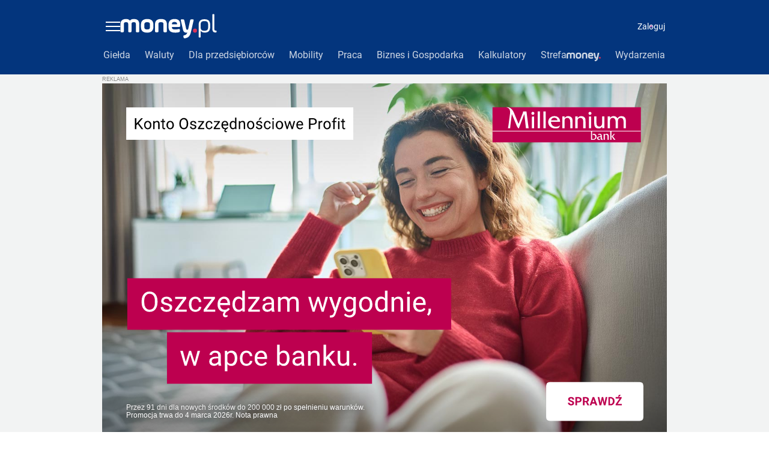

--- FILE ---
content_type: application/javascript
request_url: https://rek.www.wp.pl/gaf.js?rv=2&sn=money_money&pvid=b3e1b58ee5933cca4bda&rekids=235776&tVersion=B&hasVideo=1&siteVersion=b&phtml=www.money.pl%2Fgospodarka%2Fwiadomosci%2Fartykul%2Frzadowy-program-start-in-poland-start-up-pko%2C63%2C0%2C2399039.html&abtest=adtech%7CPRGM-1047%7CA%3Badtech%7CPU-335%7CA%3Badtech%7CPRG-3468%7CB%3Badtech%7CPRGM-1036%7CD%3Badtech%7CFP-76%7CA%3Badtech%7CPRGM-1356%7CA%3Badtech%7CPRGM-1397%7CA%3Badtech%7CPRGM-1419%7CC%3Badtech%7CPRGM-1246%7CB%3Badtech%7CPRGM-1576%7CD%3Badtech%7CPRGM-1443%7CA%3Badtech%7CPRGM-1421%7CA%3Badtech%7CPRGM-1587%7CD&PWA_adbd=0&highLayout=0&navType=navigate&cdl=0&ctype=article&ciab=IAB3%2CIAB-v3-61%2CIAB-v3-631%2CIAB19-20%2CIAB19-19%2CIAB19-4%2CIAB19-32&cid=6262326245398145&csystem=ncr&cdate=2018-02-22&ccategory=gospodarka&REKtagi=technologie%3Bmedia%3Btelekomunikacja%3Bfinanse%3Bbankowosc%3Bgielda%3Bwiadomosci%3Bgospodarka%3Bgospodarka_polska%3Bgielda_na_zywo&vw=1280&vh=720&p1=0&excSlots=002&spin=gdi97e8i&bcv=2
body_size: 14525
content:
gdi97e8i({"spin":"gdi97e8i","bunch":235776,"context":{"dsa":false,"minor":false,"bidRequestId":"b3711554-cfa2-49ea-84fa-ea0aab6d7248","maConfig":{"timestamp":"2025-12-18T13:59:30.091Z"},"dfpConfig":{"timestamp":"2025-12-18T13:11:34.329Z"},"sda":[],"targeting":{"client":{},"server":{},"query":{"PWA_adbd":"0","REKtagi":"technologie;media;telekomunikacja;finanse;bankowosc;gielda;wiadomosci;gospodarka;gospodarka_polska;gielda_na_zywo","abtest":"adtech|PRGM-1047|A;adtech|PU-335|A;adtech|PRG-3468|B;adtech|PRGM-1036|D;adtech|FP-76|A;adtech|PRGM-1356|A;adtech|PRGM-1397|A;adtech|PRGM-1419|C;adtech|PRGM-1246|B;adtech|PRGM-1576|D;adtech|PRGM-1443|A;adtech|PRGM-1421|A;adtech|PRGM-1587|D","bcv":"2","ccategory":"gospodarka","cdate":"2018-02-22","cdl":"0","ciab":"IAB3,IAB-v3-61,IAB-v3-631,IAB19-20,IAB19-19,IAB19-4,IAB19-32","cid":"6262326245398145","csystem":"ncr","ctype":"article","excSlots":"002","hasVideo":"1","highLayout":"0","navType":"navigate","p1":"0","phtml":"www.money.pl/gospodarka/wiadomosci/artykul/rzadowy-program-start-in-poland-start-up-pko,63,0,2399039.html","pvid":"b3e1b58ee5933cca4bda","rekids":"235776","rv":"2","siteVersion":"b","sn":"money_money","spin":"gdi97e8i","tVersion":"B","vh":"720","vw":"1280"}},"directOnly":0,"geo":{"country":"840","region":"","city":""},"statid":"","mlId":"","rshsd":"0","isRobot":false,"curr":{"EUR":4.2094,"USD":3.5941,"CHF":4.5197,"GBP":4.8091},"rv":"2","status":{"advf":2,"ma":2,"ma_ads-bidder":2,"ma_cpv-bidder":2,"ma_high-cpm-bidder":2}},"slots":{"10":{"delivered":"","campaign":null,"dfpConfig":null},"11":{"delivered":"1","campaign":null,"dfpConfig":{"placement":"/89844762/Desktop_Money.pl_x11_art","roshash":"AEHK","ceil":100,"sizes":[[336,280],[640,280],[300,250]],"namedSizes":["fluid"],"div":"div-gpt-ad-x11-art","targeting":{"DFPHASH":"AEHK","emptygaf":"0"},"gfp":"AEHK"}},"12":{"delivered":"1","campaign":null,"dfpConfig":{"placement":"/89844762/Desktop_Money.pl_x12_art","roshash":"AEHK","ceil":100,"sizes":[[336,280],[640,280],[300,250]],"namedSizes":["fluid"],"div":"div-gpt-ad-x12-art","targeting":{"DFPHASH":"AEHK","emptygaf":"0"},"gfp":"AEHK"}},"13":{"delivered":"1","campaign":{"id":"185823","adm":{"bunch":"235776","creations":[{"height":250,"showLabel":true,"src":"https://mamc.wpcdn.pl/185823/1765184655117/300x250/300x250/baner.html","trackers":{"click":[""],"cview":["//ma.wp.pl/ma.gif?clid=36d4f1d950aab392a9c26b186b340e10\u0026SN=money_money\u0026pvid=b3e1b58ee5933cca4bda\u0026action=cvimp\u0026pg=www.money.pl\u0026par=utility%3DPHmW2R1sNm5zWg5NJBPCo-oXm9I48ZR9QDQKrV_MqgOOjnaq1e_A5j0qpxlAoRzg%26platform%3D8%26bidReqID%3Db3711554-cfa2-49ea-84fa-ea0aab6d7248%26slotSizeWxH%3D300x250%26billing%3Dcpv%26slotID%3D013%26targetDomain%3Debilet.pl%26seatID%3D36d4f1d950aab392a9c26b186b340e10%26client_id%3D82139%26org_id%3D25%26iabPageCategories%3D%26sn%3Dmoney_money%26medium%3Ddisplay%26seatFee%3DsBGYCX1HbKdyBPaBP8NOl4GZ46oPfWF6V9cMw3hPlJg%26tpID%3D1389469%26iabSiteCategories%3D%26bidTimestamp%3D1766359162%26partnerID%3D%26rekid%3D235776%26publisherID%3D308%26ip%3Dmj7GCqNci2uHTub_zEQrm7OrddJ842kbzPqiluDw05w%26emission%3D3038106%26hBidPrice%3DADGKPXb%26contentID%3D6262326245398145%26test%3D0%26order%3D263873%26ttl%3D1766445562%26pvid%3Db3e1b58ee5933cca4bda%26conversionValue%3D0%26device%3DPERSONAL_COMPUTER%26inver%3D2%26creationID%3D1450261%26source%3DTG%26is_robot%3D0%26bidderID%3D11%26ssp%3Dwp.pl%26userID%3D__UNKNOWN_TELL_US__%26domain%3Dwww.money.pl%26cur%3DPLN%26editedTimestamp%3D1765184738%26is_adblock%3D0%26hBudgetRate%3DADGKPXb%26workfID%3D185823%26pricingModel%3DdUbnIvp_YT79LxWa73HwUf_rrEZNIkpvqZ20JWhv_ik%26geo%3D840%253B%253B%26isDev%3Dfalse"],"impression":["//ma.wp.pl/ma.gif?clid=36d4f1d950aab392a9c26b186b340e10\u0026SN=money_money\u0026pvid=b3e1b58ee5933cca4bda\u0026action=delivery\u0026pg=www.money.pl\u0026par=utility%3DPHmW2R1sNm5zWg5NJBPCo-oXm9I48ZR9QDQKrV_MqgOOjnaq1e_A5j0qpxlAoRzg%26platform%3D8%26bidReqID%3Db3711554-cfa2-49ea-84fa-ea0aab6d7248%26slotSizeWxH%3D300x250%26billing%3Dcpv%26slotID%3D013%26targetDomain%3Debilet.pl%26seatID%3D36d4f1d950aab392a9c26b186b340e10%26client_id%3D82139%26org_id%3D25%26iabPageCategories%3D%26sn%3Dmoney_money%26medium%3Ddisplay%26seatFee%3DsBGYCX1HbKdyBPaBP8NOl4GZ46oPfWF6V9cMw3hPlJg%26tpID%3D1389469%26iabSiteCategories%3D%26bidTimestamp%3D1766359162%26partnerID%3D%26rekid%3D235776%26publisherID%3D308%26ip%3Dmj7GCqNci2uHTub_zEQrm7OrddJ842kbzPqiluDw05w%26emission%3D3038106%26hBidPrice%3DADGKPXb%26contentID%3D6262326245398145%26test%3D0%26order%3D263873%26ttl%3D1766445562%26pvid%3Db3e1b58ee5933cca4bda%26conversionValue%3D0%26device%3DPERSONAL_COMPUTER%26inver%3D2%26creationID%3D1450261%26source%3DTG%26is_robot%3D0%26bidderID%3D11%26ssp%3Dwp.pl%26userID%3D__UNKNOWN_TELL_US__%26domain%3Dwww.money.pl%26cur%3DPLN%26editedTimestamp%3D1765184738%26is_adblock%3D0%26hBudgetRate%3DADGKPXb%26workfID%3D185823%26pricingModel%3DdUbnIvp_YT79LxWa73HwUf_rrEZNIkpvqZ20JWhv_ik%26geo%3D840%253B%253B%26isDev%3Dfalse"],"view":["//ma.wp.pl/ma.gif?clid=36d4f1d950aab392a9c26b186b340e10\u0026SN=money_money\u0026pvid=b3e1b58ee5933cca4bda\u0026action=view\u0026pg=www.money.pl\u0026par=ssp%3Dwp.pl%26userID%3D__UNKNOWN_TELL_US__%26domain%3Dwww.money.pl%26cur%3DPLN%26editedTimestamp%3D1765184738%26is_adblock%3D0%26hBudgetRate%3DADGKPXb%26workfID%3D185823%26pricingModel%3DdUbnIvp_YT79LxWa73HwUf_rrEZNIkpvqZ20JWhv_ik%26geo%3D840%253B%253B%26isDev%3Dfalse%26utility%3DPHmW2R1sNm5zWg5NJBPCo-oXm9I48ZR9QDQKrV_MqgOOjnaq1e_A5j0qpxlAoRzg%26platform%3D8%26bidReqID%3Db3711554-cfa2-49ea-84fa-ea0aab6d7248%26slotSizeWxH%3D300x250%26billing%3Dcpv%26slotID%3D013%26targetDomain%3Debilet.pl%26seatID%3D36d4f1d950aab392a9c26b186b340e10%26client_id%3D82139%26org_id%3D25%26iabPageCategories%3D%26sn%3Dmoney_money%26medium%3Ddisplay%26seatFee%3DsBGYCX1HbKdyBPaBP8NOl4GZ46oPfWF6V9cMw3hPlJg%26tpID%3D1389469%26iabSiteCategories%3D%26bidTimestamp%3D1766359162%26partnerID%3D%26rekid%3D235776%26publisherID%3D308%26ip%3Dmj7GCqNci2uHTub_zEQrm7OrddJ842kbzPqiluDw05w%26emission%3D3038106%26hBidPrice%3DADGKPXb%26contentID%3D6262326245398145%26test%3D0%26order%3D263873%26ttl%3D1766445562%26pvid%3Db3e1b58ee5933cca4bda%26conversionValue%3D0%26device%3DPERSONAL_COMPUTER%26inver%3D2%26creationID%3D1450261%26source%3DTG%26is_robot%3D0%26bidderID%3D11"]},"transparentPlaceholder":false,"type":"iframe","url":"https://www.ebilet.pl/muzyka/pop/dawid-podsiadlo","width":300}],"redir":"https://ma.wp.pl/redirma?SN=money_money\u0026pvid=b3e1b58ee5933cca4bda\u0026par=ttl%3D1766445562%26source%3DTG%26slotID%3D013%26publisherID%3D308%26hBidPrice%3DADGKPXb%26test%3D0%26inver%3D2%26is_adblock%3D0%26bidReqID%3Db3711554-cfa2-49ea-84fa-ea0aab6d7248%26bidTimestamp%3D1766359162%26emission%3D3038106%26geo%3D840%253B%253B%26utility%3DPHmW2R1sNm5zWg5NJBPCo-oXm9I48ZR9QDQKrV_MqgOOjnaq1e_A5j0qpxlAoRzg%26slotSizeWxH%3D300x250%26seatID%3D36d4f1d950aab392a9c26b186b340e10%26client_id%3D82139%26order%3D263873%26cur%3DPLN%26billing%3Dcpv%26editedTimestamp%3D1765184738%26hBudgetRate%3DADGKPXb%26isDev%3Dfalse%26ssp%3Dwp.pl%26medium%3Ddisplay%26rekid%3D235776%26ip%3Dmj7GCqNci2uHTub_zEQrm7OrddJ842kbzPqiluDw05w%26contentID%3D6262326245398145%26is_robot%3D0%26bidderID%3D11%26workfID%3D185823%26pvid%3Db3e1b58ee5933cca4bda%26conversionValue%3D0%26device%3DPERSONAL_COMPUTER%26creationID%3D1450261%26pricingModel%3DdUbnIvp_YT79LxWa73HwUf_rrEZNIkpvqZ20JWhv_ik%26platform%3D8%26targetDomain%3Debilet.pl%26org_id%3D25%26seatFee%3DsBGYCX1HbKdyBPaBP8NOl4GZ46oPfWF6V9cMw3hPlJg%26partnerID%3D%26userID%3D__UNKNOWN_TELL_US__%26domain%3Dwww.money.pl%26iabPageCategories%3D%26sn%3Dmoney_money%26tpID%3D1389469%26iabSiteCategories%3D\u0026url=","slot":"13"},"creative":{"Id":"1450261","provider":"ma_cpv-bidder","roshash":"ADGJ","height":250,"width":300,"touchpointId":"1389469","source":{"bidder":"cpv-bidder"}},"sellingModel":{"model":"CPM_INT"}},"dfpConfig":{"placement":"/89844762/Desktop_Money.pl_x13_art","roshash":"AEHK","ceil":100,"sizes":[[336,280],[640,280],[300,250]],"namedSizes":["fluid"],"div":"div-gpt-ad-x13-art","targeting":{"DFPHASH":"AEHK","emptygaf":"0"},"gfp":"AEHK"}},"14":{"delivered":"1","campaign":null,"dfpConfig":{"placement":"/89844762/Desktop_Money.pl_x14_art","roshash":"AEHK","ceil":100,"sizes":[[336,280],[640,280],[300,250]],"namedSizes":["fluid"],"div":"div-gpt-ad-x14-art","targeting":{"DFPHASH":"AEHK","emptygaf":"0"},"gfp":"AEHK"}},"15":{"delivered":"1","campaign":null,"dfpConfig":{"placement":"/89844762/Desktop_Money.pl_x15_art","roshash":"AEHK","ceil":100,"sizes":[[728,90],[970,300],[950,90],[980,120],[980,90],[970,150],[970,90],[970,250],[930,180],[950,200],[750,100],[970,66],[750,200],[960,90],[970,100],[750,300],[970,200],[950,300]],"namedSizes":["fluid"],"div":"div-gpt-ad-x15-art","targeting":{"DFPHASH":"AEHK","emptygaf":"0"},"gfp":"AEHK"}},"16":{"delivered":"","campaign":null,"dfpConfig":null},"17":{"delivered":"","campaign":null,"dfpConfig":null},"18":{"delivered":"","campaign":null,"dfpConfig":null},"19":{"delivered":"1","campaign":{"id":"184483","adm":{"bunch":"235776","creations":[{"height":300,"showLabel":true,"src":"https://mamc.wpcdn.pl/184483/1764175383314/prezent_750x300.jpg","trackers":{"click":[""],"cview":["//ma.wp.pl/ma.gif?clid=371fa43b00b88a0c702be1109a408644\u0026SN=money_money\u0026pvid=b3e1b58ee5933cca4bda\u0026action=cvimp\u0026pg=www.money.pl\u0026par=platform%3D8%26ssp%3Dwp.pl%26slotSizeWxH%3D750x300%26creationID%3D1438098%26targetDomain%3Dapart.pl%26partnerID%3D%26bidReqID%3Db3711554-cfa2-49ea-84fa-ea0aab6d7248%26cur%3DPLN%26tpID%3D1381641%26client_id%3D49285%26emission%3D3007019%26editedTimestamp%3D1764176378%26sn%3Dmoney_money%26hBidPrice%3DADGJRZi%26device%3DPERSONAL_COMPUTER%26org_id%3D25%26order%3D240307%26pricingModel%3D_wYjOS84bi9k1DKlNEhRltAeXbXUnCRnrEOCE5-X2nw%26geo%3D840%253B%253B%26medium%3Ddisplay%26inver%3D2%26seatID%3D371fa43b00b88a0c702be1109a408644%26iabSiteCategories%3D%26pvid%3Db3e1b58ee5933cca4bda%26bidderID%3D11%26contentID%3D6262326245398145%26rekid%3D235776%26publisherID%3D308%26domain%3Dwww.money.pl%26iabPageCategories%3D%26isDev%3Dfalse%26slotID%3D019%26billing%3Dcpv%26source%3DTG%26is_robot%3D0%26utility%3D1tT1kCIwr4d0EI1R6Qbtzuh61Hlyp8KARKRk4WfzfvVisihaGjnVDdSzcTMSrQqY%26conversionValue%3D0%26ip%3DuTuHCVsINHIYAcvsruhBPGKJLdZFRi0HjLM6cN0_cDo%26test%3D0%26workfID%3D184483%26seatFee%3DvC3S9iB0wziiO6ut6AYAjKfKHYEqzH9uRFLDzK6AO0I%26hBudgetRate%3DADGJRZi%26userID%3D__UNKNOWN_TELL_US__%26ttl%3D1766445562%26is_adblock%3D0%26bidTimestamp%3D1766359162"],"impression":["//ma.wp.pl/ma.gif?clid=371fa43b00b88a0c702be1109a408644\u0026SN=money_money\u0026pvid=b3e1b58ee5933cca4bda\u0026action=delivery\u0026pg=www.money.pl\u0026par=domain%3Dwww.money.pl%26iabPageCategories%3D%26isDev%3Dfalse%26slotID%3D019%26billing%3Dcpv%26source%3DTG%26is_robot%3D0%26utility%3D1tT1kCIwr4d0EI1R6Qbtzuh61Hlyp8KARKRk4WfzfvVisihaGjnVDdSzcTMSrQqY%26conversionValue%3D0%26ip%3DuTuHCVsINHIYAcvsruhBPGKJLdZFRi0HjLM6cN0_cDo%26test%3D0%26workfID%3D184483%26seatFee%3DvC3S9iB0wziiO6ut6AYAjKfKHYEqzH9uRFLDzK6AO0I%26hBudgetRate%3DADGJRZi%26userID%3D__UNKNOWN_TELL_US__%26ttl%3D1766445562%26is_adblock%3D0%26bidTimestamp%3D1766359162%26platform%3D8%26ssp%3Dwp.pl%26slotSizeWxH%3D750x300%26creationID%3D1438098%26targetDomain%3Dapart.pl%26partnerID%3D%26bidReqID%3Db3711554-cfa2-49ea-84fa-ea0aab6d7248%26cur%3DPLN%26tpID%3D1381641%26client_id%3D49285%26emission%3D3007019%26editedTimestamp%3D1764176378%26sn%3Dmoney_money%26hBidPrice%3DADGJRZi%26device%3DPERSONAL_COMPUTER%26org_id%3D25%26order%3D240307%26pricingModel%3D_wYjOS84bi9k1DKlNEhRltAeXbXUnCRnrEOCE5-X2nw%26geo%3D840%253B%253B%26medium%3Ddisplay%26inver%3D2%26seatID%3D371fa43b00b88a0c702be1109a408644%26iabSiteCategories%3D%26pvid%3Db3e1b58ee5933cca4bda%26bidderID%3D11%26contentID%3D6262326245398145%26rekid%3D235776%26publisherID%3D308"],"view":["//ma.wp.pl/ma.gif?clid=371fa43b00b88a0c702be1109a408644\u0026SN=money_money\u0026pvid=b3e1b58ee5933cca4bda\u0026action=view\u0026pg=www.money.pl\u0026par=test%3D0%26workfID%3D184483%26seatFee%3DvC3S9iB0wziiO6ut6AYAjKfKHYEqzH9uRFLDzK6AO0I%26hBudgetRate%3DADGJRZi%26userID%3D__UNKNOWN_TELL_US__%26ttl%3D1766445562%26is_adblock%3D0%26bidTimestamp%3D1766359162%26platform%3D8%26ssp%3Dwp.pl%26slotSizeWxH%3D750x300%26creationID%3D1438098%26targetDomain%3Dapart.pl%26partnerID%3D%26bidReqID%3Db3711554-cfa2-49ea-84fa-ea0aab6d7248%26cur%3DPLN%26tpID%3D1381641%26client_id%3D49285%26emission%3D3007019%26editedTimestamp%3D1764176378%26sn%3Dmoney_money%26hBidPrice%3DADGJRZi%26device%3DPERSONAL_COMPUTER%26org_id%3D25%26order%3D240307%26pricingModel%3D_wYjOS84bi9k1DKlNEhRltAeXbXUnCRnrEOCE5-X2nw%26geo%3D840%253B%253B%26medium%3Ddisplay%26inver%3D2%26seatID%3D371fa43b00b88a0c702be1109a408644%26iabSiteCategories%3D%26pvid%3Db3e1b58ee5933cca4bda%26bidderID%3D11%26contentID%3D6262326245398145%26rekid%3D235776%26publisherID%3D308%26domain%3Dwww.money.pl%26iabPageCategories%3D%26isDev%3Dfalse%26slotID%3D019%26billing%3Dcpv%26source%3DTG%26is_robot%3D0%26utility%3D1tT1kCIwr4d0EI1R6Qbtzuh61Hlyp8KARKRk4WfzfvVisihaGjnVDdSzcTMSrQqY%26conversionValue%3D0%26ip%3DuTuHCVsINHIYAcvsruhBPGKJLdZFRi0HjLM6cN0_cDo"]},"transparentPlaceholder":false,"type":"image","url":"https://mennica.apart.pl/?utm_source=wp\u0026utm_medium=display\u0026utm_content=display\u0026utm_campaign=mennicaapart25","width":750}],"redir":"https://ma.wp.pl/redirma?SN=money_money\u0026pvid=b3e1b58ee5933cca4bda\u0026par=hBudgetRate%3DADGJRZi%26geo%3D840%253B%253B%26medium%3Ddisplay%26bidderID%3D11%26ip%3DuTuHCVsINHIYAcvsruhBPGKJLdZFRi0HjLM6cN0_cDo%26seatFee%3DvC3S9iB0wziiO6ut6AYAjKfKHYEqzH9uRFLDzK6AO0I%26emission%3D3007019%26editedTimestamp%3D1764176378%26inver%3D2%26is_robot%3D0%26bidTimestamp%3D1766359162%26order%3D240307%26source%3DTG%26is_adblock%3D0%26slotSizeWxH%3D750x300%26client_id%3D49285%26sn%3Dmoney_money%26iabSiteCategories%3D%26publisherID%3D308%26billing%3Dcpv%26workfID%3D184483%26creationID%3D1438098%26targetDomain%3Dapart.pl%26partnerID%3D%26rekid%3D235776%26slotID%3D019%26userID%3D__UNKNOWN_TELL_US__%26ttl%3D1766445562%26bidReqID%3Db3711554-cfa2-49ea-84fa-ea0aab6d7248%26hBidPrice%3DADGJRZi%26org_id%3D25%26pricingModel%3D_wYjOS84bi9k1DKlNEhRltAeXbXUnCRnrEOCE5-X2nw%26domain%3Dwww.money.pl%26test%3D0%26platform%3D8%26ssp%3Dwp.pl%26cur%3DPLN%26tpID%3D1381641%26seatID%3D371fa43b00b88a0c702be1109a408644%26isDev%3Dfalse%26device%3DPERSONAL_COMPUTER%26pvid%3Db3e1b58ee5933cca4bda%26contentID%3D6262326245398145%26iabPageCategories%3D%26utility%3D1tT1kCIwr4d0EI1R6Qbtzuh61Hlyp8KARKRk4WfzfvVisihaGjnVDdSzcTMSrQqY%26conversionValue%3D0\u0026url=","slot":"19"},"creative":{"Id":"1438098","provider":"ma_cpv-bidder","roshash":"AIQY","height":300,"width":750,"touchpointId":"1381641","source":{"bidder":"cpv-bidder"}},"sellingModel":{"model":"CPM_INT"}},"dfpConfig":null},"25":{"lazy":1,"delivered":"1","campaign":{"id":"187082","adm":{"bunch":"235776","creations":[{"height":250,"showLabel":true,"src":"https://mamc.wpcdn.pl/187082/1766152454294/LK_300x250.jpg","trackers":{"click":[""],"cview":["//ma.wp.pl/ma.gif?clid=371fa43b00b88a0c702be1109a408644\u0026SN=money_money\u0026pvid=b3e1b58ee5933cca4bda\u0026action=cvimp\u0026pg=www.money.pl\u0026par=is_adblock%3D0%26pvid%3Db3e1b58ee5933cca4bda%26conversionValue%3D0%26cur%3DPLN%26tpID%3D1395789%26sn%3Dmoney_money%26medium%3Ddisplay%26bidReqID%3Db3711554-cfa2-49ea-84fa-ea0aab6d7248%26publisherID%3D308%26slotSizeWxH%3D300x250%26emission%3D3041408%26iabPageCategories%3D%26bidderID%3D11%26slotID%3D025%26editedTimestamp%3D1766152565%26pricingModel%3D8Ae8x3K5qkQyaCVbaZ80R5WanOWokh-YS8E_OeFKvc8%26iabSiteCategories%3D%26ssp%3Dwp.pl%26rekid%3D235776%26test%3D0%26seatFee%3DUZMSrGHNIGsL4shPuPoIHD3GhZgFu5M4BWx0YYdSqrE%26partnerID%3D%26utility%3DsmI0NtLJnjAorTz7n50XRKB7zNvLToGYg09vWREl70hDilGfbdUsCJvNmRBDLMbz%26inver%3D2%26domain%3Dwww.money.pl%26targetDomain%3Dlivenation.pl%26workfID%3D187082%26geo%3D840%253B%253B%26bidTimestamp%3D1766359162%26platform%3D8%26seatID%3D371fa43b00b88a0c702be1109a408644%26client_id%3D31455%26ttl%3D1766445562%26hBudgetRate%3DADGLTWZ%26contentID%3D6262326245398145%26device%3DPERSONAL_COMPUTER%26userID%3D__UNKNOWN_TELL_US__%26org_id%3D25%26order%3D264829%26hBidPrice%3DBIUfailtFQc%26isDev%3Dfalse%26ip%3DfFd-RIbhKx-JLu-S08Sh7g88fwfrwEMH9EuBG2buLzY%26creationID%3D1459714%26billing%3Dcpv%26source%3DTG%26is_robot%3D0"],"impression":["//ma.wp.pl/ma.gif?clid=371fa43b00b88a0c702be1109a408644\u0026SN=money_money\u0026pvid=b3e1b58ee5933cca4bda\u0026action=delivery\u0026pg=www.money.pl\u0026par=platform%3D8%26seatID%3D371fa43b00b88a0c702be1109a408644%26client_id%3D31455%26ttl%3D1766445562%26hBudgetRate%3DADGLTWZ%26contentID%3D6262326245398145%26device%3DPERSONAL_COMPUTER%26userID%3D__UNKNOWN_TELL_US__%26org_id%3D25%26order%3D264829%26hBidPrice%3DBIUfailtFQc%26isDev%3Dfalse%26ip%3DfFd-RIbhKx-JLu-S08Sh7g88fwfrwEMH9EuBG2buLzY%26creationID%3D1459714%26billing%3Dcpv%26source%3DTG%26is_robot%3D0%26is_adblock%3D0%26pvid%3Db3e1b58ee5933cca4bda%26conversionValue%3D0%26cur%3DPLN%26tpID%3D1395789%26sn%3Dmoney_money%26medium%3Ddisplay%26bidReqID%3Db3711554-cfa2-49ea-84fa-ea0aab6d7248%26publisherID%3D308%26slotSizeWxH%3D300x250%26emission%3D3041408%26iabPageCategories%3D%26bidderID%3D11%26slotID%3D025%26editedTimestamp%3D1766152565%26pricingModel%3D8Ae8x3K5qkQyaCVbaZ80R5WanOWokh-YS8E_OeFKvc8%26iabSiteCategories%3D%26ssp%3Dwp.pl%26rekid%3D235776%26test%3D0%26seatFee%3DUZMSrGHNIGsL4shPuPoIHD3GhZgFu5M4BWx0YYdSqrE%26partnerID%3D%26utility%3DsmI0NtLJnjAorTz7n50XRKB7zNvLToGYg09vWREl70hDilGfbdUsCJvNmRBDLMbz%26inver%3D2%26domain%3Dwww.money.pl%26targetDomain%3Dlivenation.pl%26workfID%3D187082%26geo%3D840%253B%253B%26bidTimestamp%3D1766359162"],"view":["//ma.wp.pl/ma.gif?clid=371fa43b00b88a0c702be1109a408644\u0026SN=money_money\u0026pvid=b3e1b58ee5933cca4bda\u0026action=view\u0026pg=www.money.pl\u0026par=geo%3D840%253B%253B%26bidTimestamp%3D1766359162%26platform%3D8%26seatID%3D371fa43b00b88a0c702be1109a408644%26client_id%3D31455%26ttl%3D1766445562%26hBudgetRate%3DADGLTWZ%26contentID%3D6262326245398145%26device%3DPERSONAL_COMPUTER%26userID%3D__UNKNOWN_TELL_US__%26org_id%3D25%26order%3D264829%26hBidPrice%3DBIUfailtFQc%26isDev%3Dfalse%26ip%3DfFd-RIbhKx-JLu-S08Sh7g88fwfrwEMH9EuBG2buLzY%26creationID%3D1459714%26billing%3Dcpv%26source%3DTG%26is_robot%3D0%26is_adblock%3D0%26pvid%3Db3e1b58ee5933cca4bda%26conversionValue%3D0%26cur%3DPLN%26tpID%3D1395789%26sn%3Dmoney_money%26medium%3Ddisplay%26bidReqID%3Db3711554-cfa2-49ea-84fa-ea0aab6d7248%26publisherID%3D308%26slotSizeWxH%3D300x250%26emission%3D3041408%26iabPageCategories%3D%26bidderID%3D11%26slotID%3D025%26editedTimestamp%3D1766152565%26pricingModel%3D8Ae8x3K5qkQyaCVbaZ80R5WanOWokh-YS8E_OeFKvc8%26iabSiteCategories%3D%26ssp%3Dwp.pl%26rekid%3D235776%26test%3D0%26seatFee%3DUZMSrGHNIGsL4shPuPoIHD3GhZgFu5M4BWx0YYdSqrE%26partnerID%3D%26utility%3DsmI0NtLJnjAorTz7n50XRKB7zNvLToGYg09vWREl70hDilGfbdUsCJvNmRBDLMbz%26inver%3D2%26domain%3Dwww.money.pl%26targetDomain%3Dlivenation.pl%26workfID%3D187082"]},"transparentPlaceholder":false,"type":"image","url":"https://www.livenation.pl/lenny-kravitz-tickets-adp205","width":300}],"redir":"https://ma.wp.pl/redirma?SN=money_money\u0026pvid=b3e1b58ee5933cca4bda\u0026par=client_id%3D31455%26billing%3Dcpv%26slotSizeWxH%3D300x250%26utility%3DsmI0NtLJnjAorTz7n50XRKB7zNvLToGYg09vWREl70hDilGfbdUsCJvNmRBDLMbz%26targetDomain%3Dlivenation.pl%26bidTimestamp%3D1766359162%26device%3DPERSONAL_COMPUTER%26pvid%3Db3e1b58ee5933cca4bda%26bidReqID%3Db3711554-cfa2-49ea-84fa-ea0aab6d7248%26slotID%3D025%26rekid%3D235776%26is_adblock%3D0%26seatID%3D371fa43b00b88a0c702be1109a408644%26userID%3D__UNKNOWN_TELL_US__%26ip%3DfFd-RIbhKx-JLu-S08Sh7g88fwfrwEMH9EuBG2buLzY%26domain%3Dwww.money.pl%26ttl%3D1766445562%26org_id%3D25%26hBidPrice%3DBIUfailtFQc%26source%3DTG%26sn%3Dmoney_money%26iabPageCategories%3D%26iabSiteCategories%3D%26cur%3DPLN%26medium%3Ddisplay%26emission%3D3041408%26editedTimestamp%3D1766152565%26inver%3D2%26geo%3D840%253B%253B%26contentID%3D6262326245398145%26creationID%3D1459714%26tpID%3D1395789%26pricingModel%3D8Ae8x3K5qkQyaCVbaZ80R5WanOWokh-YS8E_OeFKvc8%26test%3D0%26partnerID%3D%26platform%3D8%26hBudgetRate%3DADGLTWZ%26is_robot%3D0%26conversionValue%3D0%26ssp%3Dwp.pl%26workfID%3D187082%26order%3D264829%26isDev%3Dfalse%26publisherID%3D308%26bidderID%3D11%26seatFee%3DUZMSrGHNIGsL4shPuPoIHD3GhZgFu5M4BWx0YYdSqrE\u0026url=","slot":"25"},"creative":{"Id":"1459714","provider":"ma_cpv-bidder","roshash":"ADGJ","height":250,"width":300,"touchpointId":"1395789","source":{"bidder":"cpv-bidder"}},"sellingModel":{"model":"CPV_INT"}},"dfpConfig":{"placement":"/89844762/Desktop_Money.pl_x25_art","roshash":"AEHK","ceil":100,"sizes":[[336,280],[640,280],[300,250]],"namedSizes":["fluid"],"div":"div-gpt-ad-x25-art","targeting":{"DFPHASH":"AEHK","emptygaf":"0"},"gfp":"AEHK"}},"27":{"delivered":"1","campaign":null,"dfpConfig":{"placement":"/89844762/Desktop_Money.pl_x27_art","roshash":"AEHK","ceil":100,"sizes":[[160,600],[120,600]],"namedSizes":["fluid"],"div":"div-gpt-ad-x27-art","targeting":{"DFPHASH":"AEHK","emptygaf":"0"},"gfp":"AEHK"}},"28":{"delivered":"","campaign":null,"dfpConfig":null},"3":{"delivered":"1","campaign":{"id":"186795","capping":"PWAck=27120386\u0026PWAclt=24","adm":{"bunch":"235776","creations":[{"height":600,"mod":"stiltedBanner","pixels":["//ad.doubleclick.net/ddm/trackimp/N750289.3855720BM_WP.PL/B34880772.435935186;dc_trk_aid=628864400;dc_trk_cid=246502051;ord=1766359162;dc_lat=;dc_rdid=;tag_for_child_directed_treatment=;tfua=;gdpr=${GDPR};gdpr_consent=${GDPR_CONSENT_755};ltd=${LIMITED_ADS};dc_tdv=1?"],"showLabel":true,"src":"https://mamc.wpcdn.pl/186795/1765971307643/linia4_940x600/linia4_940x600/index.html","trackers":{"click":[""],"cview":["//ma.wp.pl/ma.gif?clid=0cc655b412444091fb8190f140853492\u0026SN=money_money\u0026pvid=b3e1b58ee5933cca4bda\u0026action=cvimp\u0026pg=www.money.pl\u0026par=domain%3Dwww.money.pl%26test%3D0%26seatID%3D0cc655b412444091fb8190f140853492%26iabSiteCategories%3D%26bidderID%3D11%26rekid%3D235776%26bidReqID%3Db3711554-cfa2-49ea-84fa-ea0aab6d7248%26userID%3D__UNKNOWN_TELL_US__%26creationID%3D1457234%26targetDomain%3D%26pricingModel%3D6-mkcV0Bv7-JTWcxzR2htroaYWj8mQ0yb7IzlnttS9A%26isDev%3Dfalse%26contentID%3D6262326245398145%26ssp%3Dwp.pl%26publisherID%3D308%26cur%3DPLN%26org_id%3D25%26is_robot%3D0%26medium%3Ddisplay%26platform%3D8%26device%3DPERSONAL_COMPUTER%26slotSizeWxH%3D940x600%26workfID%3D186795%26emission%3D3035576%26order%3D263978%26source%3DTG%26slotID%3D003%26billing%3Dcpv%26client_id%3D29634%26ttl%3D1766445562%26is_adblock%3D0%26pvid%3Db3e1b58ee5933cca4bda%26geo%3D840%253B%253B%26hBidPrice%3DADGJMPS%26utility%3DI45XXTnlo0c4joRKLamOGh9DHF-ZwgxxF4vCbcwi9krab9Wp5r2ZNfNEaTwHPUvt%26conversionValue%3D0%26inver%3D2%26seatFee%3DiMAkLBQUldFB2NvmEEc9V3d-gyeafGUl8cKFlyLAc1A%26editedTimestamp%3D1765971554%26sn%3Dmoney_money%26bidTimestamp%3D1766359162%26partnerID%3D%26ip%3DnDDg91xbIS7saQbiNFV0cswN8oik2IkveiU_jXbAgu8%26tpID%3D1394294%26iabPageCategories%3D%26hBudgetRate%3DADGJMPS"],"impression":["//ma.wp.pl/ma.gif?clid=0cc655b412444091fb8190f140853492\u0026SN=money_money\u0026pvid=b3e1b58ee5933cca4bda\u0026action=delivery\u0026pg=www.money.pl\u0026seqTtl=1768089599\u0026par=ssp%3Dwp.pl%26publisherID%3D308%26cur%3DPLN%26org_id%3D25%26is_robot%3D0%26medium%3Ddisplay%26platform%3D8%26device%3DPERSONAL_COMPUTER%26slotSizeWxH%3D940x600%26workfID%3D186795%26emission%3D3035576%26order%3D263978%26source%3DTG%26slotID%3D003%26billing%3Dcpv%26client_id%3D29634%26ttl%3D1766445562%26is_adblock%3D0%26pvid%3Db3e1b58ee5933cca4bda%26geo%3D840%253B%253B%26hBidPrice%3DADGJMPS%26utility%3DI45XXTnlo0c4joRKLamOGh9DHF-ZwgxxF4vCbcwi9krab9Wp5r2ZNfNEaTwHPUvt%26conversionValue%3D0%26inver%3D2%26seatFee%3DiMAkLBQUldFB2NvmEEc9V3d-gyeafGUl8cKFlyLAc1A%26editedTimestamp%3D1765971554%26sn%3Dmoney_money%26bidTimestamp%3D1766359162%26partnerID%3D%26ip%3DnDDg91xbIS7saQbiNFV0cswN8oik2IkveiU_jXbAgu8%26tpID%3D1394294%26iabPageCategories%3D%26hBudgetRate%3DADGJMPS%26domain%3Dwww.money.pl%26test%3D0%26seatID%3D0cc655b412444091fb8190f140853492%26iabSiteCategories%3D%26bidderID%3D11%26rekid%3D235776%26bidReqID%3Db3711554-cfa2-49ea-84fa-ea0aab6d7248%26userID%3D__UNKNOWN_TELL_US__%26creationID%3D1457234%26targetDomain%3D%26pricingModel%3D6-mkcV0Bv7-JTWcxzR2htroaYWj8mQ0yb7IzlnttS9A%26isDev%3Dfalse%26contentID%3D6262326245398145"],"view":["//ma.wp.pl/ma.gif?clid=0cc655b412444091fb8190f140853492\u0026SN=money_money\u0026pvid=b3e1b58ee5933cca4bda\u0026action=view\u0026pg=www.money.pl\u0026par=partnerID%3D%26ip%3DnDDg91xbIS7saQbiNFV0cswN8oik2IkveiU_jXbAgu8%26tpID%3D1394294%26iabPageCategories%3D%26hBudgetRate%3DADGJMPS%26domain%3Dwww.money.pl%26test%3D0%26seatID%3D0cc655b412444091fb8190f140853492%26iabSiteCategories%3D%26bidderID%3D11%26rekid%3D235776%26bidReqID%3Db3711554-cfa2-49ea-84fa-ea0aab6d7248%26userID%3D__UNKNOWN_TELL_US__%26creationID%3D1457234%26targetDomain%3D%26pricingModel%3D6-mkcV0Bv7-JTWcxzR2htroaYWj8mQ0yb7IzlnttS9A%26isDev%3Dfalse%26contentID%3D6262326245398145%26ssp%3Dwp.pl%26publisherID%3D308%26cur%3DPLN%26org_id%3D25%26is_robot%3D0%26medium%3Ddisplay%26platform%3D8%26device%3DPERSONAL_COMPUTER%26slotSizeWxH%3D940x600%26workfID%3D186795%26emission%3D3035576%26order%3D263978%26source%3DTG%26slotID%3D003%26billing%3Dcpv%26client_id%3D29634%26ttl%3D1766445562%26is_adblock%3D0%26pvid%3Db3e1b58ee5933cca4bda%26geo%3D840%253B%253B%26hBidPrice%3DADGJMPS%26utility%3DI45XXTnlo0c4joRKLamOGh9DHF-ZwgxxF4vCbcwi9krab9Wp5r2ZNfNEaTwHPUvt%26conversionValue%3D0%26inver%3D2%26seatFee%3DiMAkLBQUldFB2NvmEEc9V3d-gyeafGUl8cKFlyLAc1A%26editedTimestamp%3D1765971554%26sn%3Dmoney_money%26bidTimestamp%3D1766359162"]},"transparentPlaceholder":false,"type":"iframe","url":"https://ad.doubleclick.net/ddm/trackclk/N750289.3855720BM_WP.PL/B34880772.435935186;dc_trk_aid=628864400;dc_trk_cid=246502051;dc_lat=;dc_rdid=;tag_for_child_directed_treatment=;tfua=;gdpr=${GDPR};gdpr_consent=${GDPR_CONSENT_755};ltd=${LIMITED_ADS};dc_tdv=1","width":940},{"height":600,"mod":"stiltedBanner","pixels":["//ad.doubleclick.net/ddm/trackimp/N750289.3855720BM_WP.PL/B34880772.435935186;dc_trk_aid=628864400;dc_trk_cid=246502051;ord=1766359162;dc_lat=;dc_rdid=;tag_for_child_directed_treatment=;tfua=;gdpr=${GDPR};gdpr_consent=${GDPR_CONSENT_755};ltd=${LIMITED_ADS};dc_tdv=1?"],"showLabel":true,"src":"https://mamc.wpcdn.pl/186795/1765971317987/linia4_1260x600/linia4_1260x600/index.html","trackers":{"click":[""],"cview":["//ma.wp.pl/ma.gif?clid=0cc655b412444091fb8190f140853492\u0026SN=money_money\u0026pvid=b3e1b58ee5933cca4bda\u0026action=cvimp\u0026pg=www.money.pl\u0026par=domain%3Dwww.money.pl%26test%3D0%26seatID%3D0cc655b412444091fb8190f140853492%26iabSiteCategories%3D%26bidderID%3D11%26rekid%3D235776%26bidReqID%3Db3711554-cfa2-49ea-84fa-ea0aab6d7248%26userID%3D__UNKNOWN_TELL_US__%26creationID%3D1457234%26targetDomain%3D%26pricingModel%3D6-mkcV0Bv7-JTWcxzR2htroaYWj8mQ0yb7IzlnttS9A%26isDev%3Dfalse%26contentID%3D6262326245398145%26ssp%3Dwp.pl%26publisherID%3D308%26cur%3DPLN%26org_id%3D25%26is_robot%3D0%26medium%3Ddisplay%26platform%3D8%26device%3DPERSONAL_COMPUTER%26slotSizeWxH%3D940x600%26workfID%3D186795%26emission%3D3035576%26order%3D263978%26source%3DTG%26slotID%3D003%26billing%3Dcpv%26client_id%3D29634%26ttl%3D1766445562%26is_adblock%3D0%26pvid%3Db3e1b58ee5933cca4bda%26geo%3D840%253B%253B%26hBidPrice%3DADGJMPS%26utility%3DI45XXTnlo0c4joRKLamOGh9DHF-ZwgxxF4vCbcwi9krab9Wp5r2ZNfNEaTwHPUvt%26conversionValue%3D0%26inver%3D2%26seatFee%3DiMAkLBQUldFB2NvmEEc9V3d-gyeafGUl8cKFlyLAc1A%26editedTimestamp%3D1765971554%26sn%3Dmoney_money%26bidTimestamp%3D1766359162%26partnerID%3D%26ip%3DnDDg91xbIS7saQbiNFV0cswN8oik2IkveiU_jXbAgu8%26tpID%3D1394294%26iabPageCategories%3D%26hBudgetRate%3DADGJMPS"],"impression":["//ma.wp.pl/ma.gif?clid=0cc655b412444091fb8190f140853492\u0026SN=money_money\u0026pvid=b3e1b58ee5933cca4bda\u0026action=delivery\u0026pg=www.money.pl\u0026seqTtl=1768089599\u0026par=ssp%3Dwp.pl%26publisherID%3D308%26cur%3DPLN%26org_id%3D25%26is_robot%3D0%26medium%3Ddisplay%26platform%3D8%26device%3DPERSONAL_COMPUTER%26slotSizeWxH%3D940x600%26workfID%3D186795%26emission%3D3035576%26order%3D263978%26source%3DTG%26slotID%3D003%26billing%3Dcpv%26client_id%3D29634%26ttl%3D1766445562%26is_adblock%3D0%26pvid%3Db3e1b58ee5933cca4bda%26geo%3D840%253B%253B%26hBidPrice%3DADGJMPS%26utility%3DI45XXTnlo0c4joRKLamOGh9DHF-ZwgxxF4vCbcwi9krab9Wp5r2ZNfNEaTwHPUvt%26conversionValue%3D0%26inver%3D2%26seatFee%3DiMAkLBQUldFB2NvmEEc9V3d-gyeafGUl8cKFlyLAc1A%26editedTimestamp%3D1765971554%26sn%3Dmoney_money%26bidTimestamp%3D1766359162%26partnerID%3D%26ip%3DnDDg91xbIS7saQbiNFV0cswN8oik2IkveiU_jXbAgu8%26tpID%3D1394294%26iabPageCategories%3D%26hBudgetRate%3DADGJMPS%26domain%3Dwww.money.pl%26test%3D0%26seatID%3D0cc655b412444091fb8190f140853492%26iabSiteCategories%3D%26bidderID%3D11%26rekid%3D235776%26bidReqID%3Db3711554-cfa2-49ea-84fa-ea0aab6d7248%26userID%3D__UNKNOWN_TELL_US__%26creationID%3D1457234%26targetDomain%3D%26pricingModel%3D6-mkcV0Bv7-JTWcxzR2htroaYWj8mQ0yb7IzlnttS9A%26isDev%3Dfalse%26contentID%3D6262326245398145"],"view":["//ma.wp.pl/ma.gif?clid=0cc655b412444091fb8190f140853492\u0026SN=money_money\u0026pvid=b3e1b58ee5933cca4bda\u0026action=view\u0026pg=www.money.pl\u0026par=partnerID%3D%26ip%3DnDDg91xbIS7saQbiNFV0cswN8oik2IkveiU_jXbAgu8%26tpID%3D1394294%26iabPageCategories%3D%26hBudgetRate%3DADGJMPS%26domain%3Dwww.money.pl%26test%3D0%26seatID%3D0cc655b412444091fb8190f140853492%26iabSiteCategories%3D%26bidderID%3D11%26rekid%3D235776%26bidReqID%3Db3711554-cfa2-49ea-84fa-ea0aab6d7248%26userID%3D__UNKNOWN_TELL_US__%26creationID%3D1457234%26targetDomain%3D%26pricingModel%3D6-mkcV0Bv7-JTWcxzR2htroaYWj8mQ0yb7IzlnttS9A%26isDev%3Dfalse%26contentID%3D6262326245398145%26ssp%3Dwp.pl%26publisherID%3D308%26cur%3DPLN%26org_id%3D25%26is_robot%3D0%26medium%3Ddisplay%26platform%3D8%26device%3DPERSONAL_COMPUTER%26slotSizeWxH%3D940x600%26workfID%3D186795%26emission%3D3035576%26order%3D263978%26source%3DTG%26slotID%3D003%26billing%3Dcpv%26client_id%3D29634%26ttl%3D1766445562%26is_adblock%3D0%26pvid%3Db3e1b58ee5933cca4bda%26geo%3D840%253B%253B%26hBidPrice%3DADGJMPS%26utility%3DI45XXTnlo0c4joRKLamOGh9DHF-ZwgxxF4vCbcwi9krab9Wp5r2ZNfNEaTwHPUvt%26conversionValue%3D0%26inver%3D2%26seatFee%3DiMAkLBQUldFB2NvmEEc9V3d-gyeafGUl8cKFlyLAc1A%26editedTimestamp%3D1765971554%26sn%3Dmoney_money%26bidTimestamp%3D1766359162"]},"transparentPlaceholder":false,"type":"iframe","url":"https://ad.doubleclick.net/ddm/trackclk/N750289.3855720BM_WP.PL/B34880772.435935186;dc_trk_aid=628864400;dc_trk_cid=246502051;dc_lat=;dc_rdid=;tag_for_child_directed_treatment=;tfua=;gdpr=${GDPR};gdpr_consent=${GDPR_CONSENT_755};ltd=${LIMITED_ADS};dc_tdv=1","width":1260}],"redir":"https://ma.wp.pl/redirma?SN=money_money\u0026pvid=b3e1b58ee5933cca4bda\u0026par=hBudgetRate%3DADGJMPS%26domain%3Dwww.money.pl%26seatID%3D0cc655b412444091fb8190f140853492%26ssp%3Dwp.pl%26pvid%3Db3e1b58ee5933cca4bda%26test%3D0%26bidReqID%3Db3711554-cfa2-49ea-84fa-ea0aab6d7248%26isDev%3Dfalse%26medium%3Ddisplay%26geo%3D840%253B%253B%26sn%3Dmoney_money%26creationID%3D1457234%26cur%3DPLN%26is_robot%3D0%26tpID%3D1394294%26iabSiteCategories%3D%26publisherID%3D308%26platform%3D8%26slotSizeWxH%3D940x600%26inver%3D2%26bidTimestamp%3D1766359162%26ip%3DnDDg91xbIS7saQbiNFV0cswN8oik2IkveiU_jXbAgu8%26bidderID%3D11%26contentID%3D6262326245398145%26workfID%3D186795%26emission%3D3035576%26billing%3Dcpv%26targetDomain%3D%26order%3D263978%26client_id%3D29634%26ttl%3D1766445562%26hBidPrice%3DADGJMPS%26rekid%3D235776%26device%3DPERSONAL_COMPUTER%26source%3DTG%26is_adblock%3D0%26conversionValue%3D0%26partnerID%3D%26iabPageCategories%3D%26userID%3D__UNKNOWN_TELL_US__%26pricingModel%3D6-mkcV0Bv7-JTWcxzR2htroaYWj8mQ0yb7IzlnttS9A%26org_id%3D25%26slotID%3D003%26utility%3DI45XXTnlo0c4joRKLamOGh9DHF-ZwgxxF4vCbcwi9krab9Wp5r2ZNfNEaTwHPUvt%26seatFee%3DiMAkLBQUldFB2NvmEEc9V3d-gyeafGUl8cKFlyLAc1A%26editedTimestamp%3D1765971554\u0026url=","slot":"3"},"creative":{"Id":"1457234","provider":"ma_cpv-bidder","roshash":"ADGJ","height":600,"width":940,"touchpointId":"1394294","source":{"bidder":"cpv-bidder"}},"sellingModel":{"directOnly":1,"model":"CPM_INT"}},"dfpConfig":null},"32":{"lazy":1,"delivered":"1","campaign":{"id":"186942","capping":"PWAck=27120413\u0026PWAclt=24","adm":{"bunch":"235776","creations":[{"height":250,"showLabel":true,"src":"//oas.wpcdn.pl/RM/Box/2025-12/Magda/Media1212/PL-Housing-300x250_(4)/index.html","trackers":{"click":[""],"cview":["//ma.wp.pl/ma.gif?clid=a34bb419bc1345d54896e03c36043d43\u0026SN=money_money\u0026pvid=b3e1b58ee5933cca4bda\u0026action=cvimp\u0026pg=www.money.pl\u0026par=billing%3Dcpv%26emission%3D3040321%26geo%3D840%253B%253B%26bidTimestamp%3D1766359162%26medium%3Ddisplay%26inver%3D2%26hBidPrice%3DEJMaQVYfmxB%26hBudgetRate%3DADGJSVZ%26platform%3D8%26ttl%3D1766445562%26is_adblock%3D0%26client_id%3D95154%26org_id%3D25%26editedTimestamp%3D1766068673%26device%3DPERSONAL_COMPUTER%26rekid%3D235776%26domain%3Dwww.money.pl%26cur%3DPLN%26workfID%3D186942%26iabPageCategories%3D%26partnerID%3D%26isDev%3Dfalse%26ssp%3Dwp.pl%26userID%3D__UNKNOWN_TELL_US__%26slotSizeWxH%3D300x250%26creationID%3D1458263%26test%3D0%26pricingModel%3DKrmsGNZzQPNA8RuUm52y3AsjVmFYbJ7l2YqwX0-6eNI%26is_robot%3D0%26bidderID%3D11%26ip%3DjRJAuUWVMWzUF1jHqFX5MBBSL0LOjLagIE3v9i7I9oo%26tpID%3D1395032%26order%3D264608%26iabSiteCategories%3D%26pvid%3Db3e1b58ee5933cca4bda%26sn%3Dmoney_money%26contentID%3D6262326245398145%26utility%3DONhcvECSZ8xIA15ejxhI3cCHyYfTwylTpkjsGPcSw-BNmX1rmBSp5sw7YM1vnYW8%26publisherID%3D308%26targetDomain%3Dsocialistsanddemocrats.eu%26seatFee%3DCpaoj0PnYC_1jl588lVFxlz98HH6a3xq-6d5_ORuC-Y%26source%3DTG%26conversionValue%3D0%26bidReqID%3Db3711554-cfa2-49ea-84fa-ea0aab6d7248%26slotID%3D032%26seatID%3Da34bb419bc1345d54896e03c36043d43"],"impression":["//ma.wp.pl/ma.gif?clid=a34bb419bc1345d54896e03c36043d43\u0026SN=money_money\u0026pvid=b3e1b58ee5933cca4bda\u0026action=delivery\u0026pg=www.money.pl\u0026par=isDev%3Dfalse%26ssp%3Dwp.pl%26userID%3D__UNKNOWN_TELL_US__%26slotSizeWxH%3D300x250%26creationID%3D1458263%26test%3D0%26pricingModel%3DKrmsGNZzQPNA8RuUm52y3AsjVmFYbJ7l2YqwX0-6eNI%26is_robot%3D0%26bidderID%3D11%26ip%3DjRJAuUWVMWzUF1jHqFX5MBBSL0LOjLagIE3v9i7I9oo%26tpID%3D1395032%26order%3D264608%26iabSiteCategories%3D%26pvid%3Db3e1b58ee5933cca4bda%26sn%3Dmoney_money%26contentID%3D6262326245398145%26utility%3DONhcvECSZ8xIA15ejxhI3cCHyYfTwylTpkjsGPcSw-BNmX1rmBSp5sw7YM1vnYW8%26publisherID%3D308%26targetDomain%3Dsocialistsanddemocrats.eu%26seatFee%3DCpaoj0PnYC_1jl588lVFxlz98HH6a3xq-6d5_ORuC-Y%26source%3DTG%26conversionValue%3D0%26bidReqID%3Db3711554-cfa2-49ea-84fa-ea0aab6d7248%26slotID%3D032%26seatID%3Da34bb419bc1345d54896e03c36043d43%26billing%3Dcpv%26emission%3D3040321%26geo%3D840%253B%253B%26bidTimestamp%3D1766359162%26medium%3Ddisplay%26inver%3D2%26hBidPrice%3DEJMaQVYfmxB%26hBudgetRate%3DADGJSVZ%26platform%3D8%26ttl%3D1766445562%26is_adblock%3D0%26client_id%3D95154%26org_id%3D25%26editedTimestamp%3D1766068673%26device%3DPERSONAL_COMPUTER%26rekid%3D235776%26domain%3Dwww.money.pl%26cur%3DPLN%26workfID%3D186942%26iabPageCategories%3D%26partnerID%3D"],"view":["//ma.wp.pl/ma.gif?clid=a34bb419bc1345d54896e03c36043d43\u0026SN=money_money\u0026pvid=b3e1b58ee5933cca4bda\u0026action=view\u0026pg=www.money.pl\u0026par=billing%3Dcpv%26emission%3D3040321%26geo%3D840%253B%253B%26bidTimestamp%3D1766359162%26medium%3Ddisplay%26inver%3D2%26hBidPrice%3DEJMaQVYfmxB%26hBudgetRate%3DADGJSVZ%26platform%3D8%26ttl%3D1766445562%26is_adblock%3D0%26client_id%3D95154%26org_id%3D25%26editedTimestamp%3D1766068673%26device%3DPERSONAL_COMPUTER%26rekid%3D235776%26domain%3Dwww.money.pl%26cur%3DPLN%26workfID%3D186942%26iabPageCategories%3D%26partnerID%3D%26isDev%3Dfalse%26ssp%3Dwp.pl%26userID%3D__UNKNOWN_TELL_US__%26slotSizeWxH%3D300x250%26creationID%3D1458263%26test%3D0%26pricingModel%3DKrmsGNZzQPNA8RuUm52y3AsjVmFYbJ7l2YqwX0-6eNI%26is_robot%3D0%26bidderID%3D11%26ip%3DjRJAuUWVMWzUF1jHqFX5MBBSL0LOjLagIE3v9i7I9oo%26tpID%3D1395032%26order%3D264608%26iabSiteCategories%3D%26pvid%3Db3e1b58ee5933cca4bda%26sn%3Dmoney_money%26contentID%3D6262326245398145%26utility%3DONhcvECSZ8xIA15ejxhI3cCHyYfTwylTpkjsGPcSw-BNmX1rmBSp5sw7YM1vnYW8%26publisherID%3D308%26targetDomain%3Dsocialistsanddemocrats.eu%26seatFee%3DCpaoj0PnYC_1jl588lVFxlz98HH6a3xq-6d5_ORuC-Y%26source%3DTG%26conversionValue%3D0%26bidReqID%3Db3711554-cfa2-49ea-84fa-ea0aab6d7248%26slotID%3D032%26seatID%3Da34bb419bc1345d54896e03c36043d43"]},"transparentPlaceholder":false,"type":"iframe","url":"https://www.socialistsanddemocrats.eu/pl/campaign/bezpieczny-dom-prawo-bez-wyjatkow","url1":"https://reklamawppl-2020.wpcdn.pl/Reklama_polityczna.pdf","width":300}],"redir":"https://ma.wp.pl/redirma?SN=money_money\u0026pvid=b3e1b58ee5933cca4bda\u0026par=source%3DTG%26workfID%3D186942%26pricingModel%3DKrmsGNZzQPNA8RuUm52y3AsjVmFYbJ7l2YqwX0-6eNI%26contentID%3D6262326245398145%26domain%3Dwww.money.pl%26iabPageCategories%3D%26partnerID%3D%26bidderID%3D11%26pvid%3Db3e1b58ee5933cca4bda%26seatFee%3DCpaoj0PnYC_1jl588lVFxlz98HH6a3xq-6d5_ORuC-Y%26platform%3D8%26is_adblock%3D0%26rekid%3D235776%26ssp%3Dwp.pl%26ip%3DjRJAuUWVMWzUF1jHqFX5MBBSL0LOjLagIE3v9i7I9oo%26emission%3D3040321%26client_id%3D95154%26org_id%3D25%26slotSizeWxH%3D300x250%26creationID%3D1458263%26test%3D0%26is_robot%3D0%26bidTimestamp%3D1766359162%26inver%3D2%26hBidPrice%3DEJMaQVYfmxB%26device%3DPERSONAL_COMPUTER%26isDev%3Dfalse%26bidReqID%3Db3711554-cfa2-49ea-84fa-ea0aab6d7248%26seatID%3Da34bb419bc1345d54896e03c36043d43%26billing%3Dcpv%26geo%3D840%253B%253B%26hBudgetRate%3DADGJSVZ%26cur%3DPLN%26tpID%3D1395032%26iabSiteCategories%3D%26targetDomain%3Dsocialistsanddemocrats.eu%26conversionValue%3D0%26slotID%3D032%26medium%3Ddisplay%26ttl%3D1766445562%26userID%3D__UNKNOWN_TELL_US__%26order%3D264608%26sn%3Dmoney_money%26publisherID%3D308%26editedTimestamp%3D1766068673%26utility%3DONhcvECSZ8xIA15ejxhI3cCHyYfTwylTpkjsGPcSw-BNmX1rmBSp5sw7YM1vnYW8\u0026url=","slot":"32"},"creative":{"Id":"1458263","provider":"ma_cpv-bidder","roshash":"AHMP","height":250,"width":300,"touchpointId":"1395032","source":{"bidder":"cpv-bidder"}},"sellingModel":{"model":"CPV_INT"}},"dfpConfig":{"placement":"/89844762/Desktop_Money.pl_x32_art","roshash":"AHNQ","ceil":100,"sizes":[[336,280],[640,280],[300,250]],"namedSizes":["fluid"],"div":"div-gpt-ad-x32-art","targeting":{"DFPHASH":"AHNQ","emptygaf":"0"},"gfp":"AEHK"}},"33":{"delivered":"1","campaign":null,"dfpConfig":{"placement":"/89844762/Desktop_Money.pl_x33_art","roshash":"AEHK","ceil":100,"sizes":[[336,280],[640,280],[300,250]],"namedSizes":["fluid"],"div":"div-gpt-ad-x33-art","targeting":{"DFPHASH":"AEHK","emptygaf":"0"},"gfp":"AEHK"}},"35":{"delivered":"1","campaign":{"id":"187089","adm":{"bunch":"235776","creations":[{"height":250,"showLabel":true,"src":"https://mamc.wpcdn.pl/187089/1766154183944/VIVA_NAGRODY_300_x_250-min.jpg","trackers":{"click":[""],"cview":["//ma.wp.pl/ma.gif?clid=371fa43b00b88a0c702be1109a408644\u0026SN=money_money\u0026pvid=b3e1b58ee5933cca4bda\u0026action=cvimp\u0026pg=www.money.pl\u0026par=inver%3D2%26ip%3DStn4tltcs0TKvY6ae187TiE2DSl5NpNfPw0d5nco2XE%26org_id%3D25%26emission%3D3041555%26pricingModel%3DKAdSCXa5Nf5K3njbsVRyk2pGfUJD5mSOTdY-72hok0Y%26is_robot%3D0%26contentID%3D6262326245398145%26device%3DPERSONAL_COMPUTER%26seatFee%3DVkbdMtYtrDXE2Yw1kl-kSm90LAeRtJpZpdVOypLaavY%26seatID%3D371fa43b00b88a0c702be1109a408644%26source%3DTG%26is_adblock%3D0%26rekid%3D235776%26publisherID%3D308%26slotSizeWxH%3D300x250%26tpID%3D1395827%26order%3D264862%26iabPageCategories%3D%26hBidPrice%3DADGLORU%26isDev%3Dfalse%26ssp%3Dwp.pl%26slotID%3D035%26iabSiteCategories%3D%26sn%3Dmoney_money%26geo%3D840%253B%253B%26domain%3Dwww.money.pl%26ttl%3D1766445562%26bidderID%3D11%26medium%3Ddisplay%26bidReqID%3Db3711554-cfa2-49ea-84fa-ea0aab6d7248%26test%3D0%26client_id%3D29570%26editedTimestamp%3D1766154284%26pvid%3Db3e1b58ee5933cca4bda%26conversionValue%3D0%26targetDomain%3Dyoutube.com%26workfID%3D187089%26bidTimestamp%3D1766359162%26utility%3D4pqsGJXwLs-coH3LVIWb0FyPI6VbYqlNT6zfDq41hcclEcH33Tsf2TUru0QTwtxv%26platform%3D8%26userID%3D__UNKNOWN_TELL_US__%26creationID%3D1459742%26cur%3DPLN%26billing%3Dcpv%26hBudgetRate%3DADGLORU%26partnerID%3D"],"impression":["//ma.wp.pl/ma.gif?clid=371fa43b00b88a0c702be1109a408644\u0026SN=money_money\u0026pvid=b3e1b58ee5933cca4bda\u0026action=delivery\u0026pg=www.money.pl\u0026par=iabSiteCategories%3D%26sn%3Dmoney_money%26geo%3D840%253B%253B%26domain%3Dwww.money.pl%26ttl%3D1766445562%26bidderID%3D11%26medium%3Ddisplay%26bidReqID%3Db3711554-cfa2-49ea-84fa-ea0aab6d7248%26test%3D0%26client_id%3D29570%26editedTimestamp%3D1766154284%26pvid%3Db3e1b58ee5933cca4bda%26conversionValue%3D0%26targetDomain%3Dyoutube.com%26workfID%3D187089%26bidTimestamp%3D1766359162%26utility%3D4pqsGJXwLs-coH3LVIWb0FyPI6VbYqlNT6zfDq41hcclEcH33Tsf2TUru0QTwtxv%26platform%3D8%26userID%3D__UNKNOWN_TELL_US__%26creationID%3D1459742%26cur%3DPLN%26billing%3Dcpv%26hBudgetRate%3DADGLORU%26partnerID%3D%26inver%3D2%26ip%3DStn4tltcs0TKvY6ae187TiE2DSl5NpNfPw0d5nco2XE%26org_id%3D25%26emission%3D3041555%26pricingModel%3DKAdSCXa5Nf5K3njbsVRyk2pGfUJD5mSOTdY-72hok0Y%26is_robot%3D0%26contentID%3D6262326245398145%26device%3DPERSONAL_COMPUTER%26seatFee%3DVkbdMtYtrDXE2Yw1kl-kSm90LAeRtJpZpdVOypLaavY%26seatID%3D371fa43b00b88a0c702be1109a408644%26source%3DTG%26is_adblock%3D0%26rekid%3D235776%26publisherID%3D308%26slotSizeWxH%3D300x250%26tpID%3D1395827%26order%3D264862%26iabPageCategories%3D%26hBidPrice%3DADGLORU%26isDev%3Dfalse%26ssp%3Dwp.pl%26slotID%3D035"],"view":["//ma.wp.pl/ma.gif?clid=371fa43b00b88a0c702be1109a408644\u0026SN=money_money\u0026pvid=b3e1b58ee5933cca4bda\u0026action=view\u0026pg=www.money.pl\u0026par=utility%3D4pqsGJXwLs-coH3LVIWb0FyPI6VbYqlNT6zfDq41hcclEcH33Tsf2TUru0QTwtxv%26platform%3D8%26userID%3D__UNKNOWN_TELL_US__%26creationID%3D1459742%26cur%3DPLN%26billing%3Dcpv%26hBudgetRate%3DADGLORU%26partnerID%3D%26inver%3D2%26ip%3DStn4tltcs0TKvY6ae187TiE2DSl5NpNfPw0d5nco2XE%26org_id%3D25%26emission%3D3041555%26pricingModel%3DKAdSCXa5Nf5K3njbsVRyk2pGfUJD5mSOTdY-72hok0Y%26is_robot%3D0%26contentID%3D6262326245398145%26device%3DPERSONAL_COMPUTER%26seatFee%3DVkbdMtYtrDXE2Yw1kl-kSm90LAeRtJpZpdVOypLaavY%26seatID%3D371fa43b00b88a0c702be1109a408644%26source%3DTG%26is_adblock%3D0%26rekid%3D235776%26publisherID%3D308%26slotSizeWxH%3D300x250%26tpID%3D1395827%26order%3D264862%26iabPageCategories%3D%26hBidPrice%3DADGLORU%26isDev%3Dfalse%26ssp%3Dwp.pl%26slotID%3D035%26iabSiteCategories%3D%26sn%3Dmoney_money%26geo%3D840%253B%253B%26domain%3Dwww.money.pl%26ttl%3D1766445562%26bidderID%3D11%26medium%3Ddisplay%26bidReqID%3Db3711554-cfa2-49ea-84fa-ea0aab6d7248%26test%3D0%26client_id%3D29570%26editedTimestamp%3D1766154284%26pvid%3Db3e1b58ee5933cca4bda%26conversionValue%3D0%26targetDomain%3Dyoutube.com%26workfID%3D187089%26bidTimestamp%3D1766359162"]},"transparentPlaceholder":false,"type":"image","url":"https://www.youtube.com/watch?v=NXCiFbbO3Ns\u0026t=16s","width":300}],"redir":"https://ma.wp.pl/redirma?SN=money_money\u0026pvid=b3e1b58ee5933cca4bda\u0026par=order%3D264862%26iabPageCategories%3D%26hBidPrice%3DADGLORU%26domain%3Dwww.money.pl%26bidTimestamp%3D1766359162%26org_id%3D25%26device%3DPERSONAL_COMPUTER%26seatID%3D371fa43b00b88a0c702be1109a408644%26tpID%3D1395827%26bidReqID%3Db3711554-cfa2-49ea-84fa-ea0aab6d7248%26test%3D0%26editedTimestamp%3D1766154284%26userID%3D__UNKNOWN_TELL_US__%26inver%3D2%26seatFee%3DVkbdMtYtrDXE2Yw1kl-kSm90LAeRtJpZpdVOypLaavY%26source%3DTG%26publisherID%3D308%26iabSiteCategories%3D%26workfID%3D187089%26cur%3DPLN%26emission%3D3041555%26slotSizeWxH%3D300x250%26client_id%3D29570%26pvid%3Db3e1b58ee5933cca4bda%26targetDomain%3Dyoutube.com%26platform%3D8%26billing%3Dcpv%26medium%3Ddisplay%26hBudgetRate%3DADGLORU%26is_adblock%3D0%26ttl%3D1766445562%26bidderID%3D11%26conversionValue%3D0%26ssp%3Dwp.pl%26creationID%3D1459742%26pricingModel%3DKAdSCXa5Nf5K3njbsVRyk2pGfUJD5mSOTdY-72hok0Y%26contentID%3D6262326245398145%26rekid%3D235776%26isDev%3Dfalse%26slotID%3D035%26sn%3Dmoney_money%26geo%3D840%253B%253B%26ip%3DStn4tltcs0TKvY6ae187TiE2DSl5NpNfPw0d5nco2XE%26utility%3D4pqsGJXwLs-coH3LVIWb0FyPI6VbYqlNT6zfDq41hcclEcH33Tsf2TUru0QTwtxv%26partnerID%3D%26is_robot%3D0\u0026url=","slot":"35"},"creative":{"Id":"1459742","provider":"ma_cpv-bidder","roshash":"ADGJ","height":250,"width":300,"touchpointId":"1395827","source":{"bidder":"cpv-bidder"}},"sellingModel":{"model":"CPM_INT"}},"dfpConfig":{"placement":"/89844762/Desktop_Money.pl_x35_art","roshash":"AEHK","ceil":100,"sizes":[[300,600],[300,250]],"namedSizes":["fluid"],"div":"div-gpt-ad-x35-art","targeting":{"DFPHASH":"AEHK","emptygaf":"0"},"gfp":"AEHK"}},"36":{"lazy":1,"delivered":"1","campaign":{"id":"161370","adm":{"bunch":"235776","creations":[{"height":250,"showLabel":true,"src":"https://mamc.wpcdn.pl/161370/1749715776717/autopromo_Dubaj_300x250px_B_v1.jpg","trackers":{"click":[""],"cview":["//ma.wp.pl/ma.gif?clid=\u0026SN=money_money\u0026pvid=b3e1b58ee5933cca4bda\u0026action=cvimp\u0026pg=www.money.pl\u0026par=ip%3DdH2Y5oYZq6X6-N_sRtD_WFwgN-W6zXre9zr5QUmikkY%26targetDomain%3Dwakacje.pl%26test%3D0%26billing%3Dcpv%26order%3D242921%26iabPageCategories%3D%26bidderID%3D11%26contentID%3D6262326245398145%26platform%3D8%26creationID%3D1325154%26seatFee%3DZSzclHw0OvNSUTiCqLwJ-KzAQkpdLt6nD8_vHe9bdu4%26tpID%3D1241698%26isDev%3Dfalse%26bidReqID%3Db3711554-cfa2-49ea-84fa-ea0aab6d7248%26device%3DPERSONAL_COMPUTER%26domain%3Dwww.money.pl%26emission%3D2980846%26ttl%3D1766445562%26bidTimestamp%3D1766359162%26ssp%3Dwp.pl%26seatID%3D%26org_id%3D25%26pricingModel%3DtTfl8vPGtX8k5RkEgph6mLGxnVBX0hzmAcPoacRZGpk%26iabSiteCategories%3D%26is_robot%3D0%26pvid%3Db3e1b58ee5933cca4bda%26partnerID%3D%26utility%3D_1Ydq1IBVm0Uc5ehJ1D3wQGIHhFFKXIXq6aFqCXrlrMl3b2rBIIgDqyH0XJ2Io3J%26publisherID%3D308%26slotID%3D036%26workfID%3D161370%26source%3DTG%26editedTimestamp%3D1749715901%26is_adblock%3D0%26sn%3Dmoney_money%26userID%3D__UNKNOWN_TELL_US__%26rekid%3D235776%26client_id%3D32932%26medium%3Ddisplay%26slotSizeWxH%3D300x250%26cur%3DPLN%26geo%3D840%253B%253B%26conversionValue%3D0%26inver%3D2%26hBidPrice%3DADGJMPS%26hBudgetRate%3DADGJMPS"],"impression":["//ma.wp.pl/ma.gif?clid=\u0026SN=money_money\u0026pvid=b3e1b58ee5933cca4bda\u0026action=delivery\u0026pg=www.money.pl\u0026par=bidReqID%3Db3711554-cfa2-49ea-84fa-ea0aab6d7248%26device%3DPERSONAL_COMPUTER%26domain%3Dwww.money.pl%26emission%3D2980846%26ttl%3D1766445562%26bidTimestamp%3D1766359162%26ssp%3Dwp.pl%26seatID%3D%26org_id%3D25%26pricingModel%3DtTfl8vPGtX8k5RkEgph6mLGxnVBX0hzmAcPoacRZGpk%26iabSiteCategories%3D%26is_robot%3D0%26pvid%3Db3e1b58ee5933cca4bda%26partnerID%3D%26utility%3D_1Ydq1IBVm0Uc5ehJ1D3wQGIHhFFKXIXq6aFqCXrlrMl3b2rBIIgDqyH0XJ2Io3J%26publisherID%3D308%26slotID%3D036%26workfID%3D161370%26source%3DTG%26editedTimestamp%3D1749715901%26is_adblock%3D0%26sn%3Dmoney_money%26userID%3D__UNKNOWN_TELL_US__%26rekid%3D235776%26client_id%3D32932%26medium%3Ddisplay%26slotSizeWxH%3D300x250%26cur%3DPLN%26geo%3D840%253B%253B%26conversionValue%3D0%26inver%3D2%26hBidPrice%3DADGJMPS%26hBudgetRate%3DADGJMPS%26ip%3DdH2Y5oYZq6X6-N_sRtD_WFwgN-W6zXre9zr5QUmikkY%26targetDomain%3Dwakacje.pl%26test%3D0%26billing%3Dcpv%26order%3D242921%26iabPageCategories%3D%26bidderID%3D11%26contentID%3D6262326245398145%26platform%3D8%26creationID%3D1325154%26seatFee%3DZSzclHw0OvNSUTiCqLwJ-KzAQkpdLt6nD8_vHe9bdu4%26tpID%3D1241698%26isDev%3Dfalse"],"view":["//ma.wp.pl/ma.gif?clid=\u0026SN=money_money\u0026pvid=b3e1b58ee5933cca4bda\u0026action=view\u0026pg=www.money.pl\u0026par=workfID%3D161370%26source%3DTG%26editedTimestamp%3D1749715901%26is_adblock%3D0%26sn%3Dmoney_money%26userID%3D__UNKNOWN_TELL_US__%26rekid%3D235776%26client_id%3D32932%26medium%3Ddisplay%26slotSizeWxH%3D300x250%26cur%3DPLN%26geo%3D840%253B%253B%26conversionValue%3D0%26inver%3D2%26hBidPrice%3DADGJMPS%26hBudgetRate%3DADGJMPS%26ip%3DdH2Y5oYZq6X6-N_sRtD_WFwgN-W6zXre9zr5QUmikkY%26targetDomain%3Dwakacje.pl%26test%3D0%26billing%3Dcpv%26order%3D242921%26iabPageCategories%3D%26bidderID%3D11%26contentID%3D6262326245398145%26platform%3D8%26creationID%3D1325154%26seatFee%3DZSzclHw0OvNSUTiCqLwJ-KzAQkpdLt6nD8_vHe9bdu4%26tpID%3D1241698%26isDev%3Dfalse%26bidReqID%3Db3711554-cfa2-49ea-84fa-ea0aab6d7248%26device%3DPERSONAL_COMPUTER%26domain%3Dwww.money.pl%26emission%3D2980846%26ttl%3D1766445562%26bidTimestamp%3D1766359162%26ssp%3Dwp.pl%26seatID%3D%26org_id%3D25%26pricingModel%3DtTfl8vPGtX8k5RkEgph6mLGxnVBX0hzmAcPoacRZGpk%26iabSiteCategories%3D%26is_robot%3D0%26pvid%3Db3e1b58ee5933cca4bda%26partnerID%3D%26utility%3D_1Ydq1IBVm0Uc5ehJ1D3wQGIHhFFKXIXq6aFqCXrlrMl3b2rBIIgDqyH0XJ2Io3J%26publisherID%3D308%26slotID%3D036"]},"transparentPlaceholder":false,"type":"image","url":"https://www.wakacje.pl/wczasy/dubaj/?samolotem,all-inclusive,ocena-7,za-osobe\u0026utm_source=wppl\u0026utm_medium=autopromo\u0026utm_campaign=dubaj25\u0026utm_content=300x250dubaj","width":300}],"redir":"https://ma.wp.pl/redirma?SN=money_money\u0026pvid=b3e1b58ee5933cca4bda\u0026par=slotSizeWxH%3D300x250%26geo%3D840%253B%253B%26hBudgetRate%3DADGJMPS%26billing%3Dcpv%26bidderID%3D11%26bidReqID%3Db3711554-cfa2-49ea-84fa-ea0aab6d7248%26medium%3Ddisplay%26order%3D242921%26iabPageCategories%3D%26pricingModel%3DtTfl8vPGtX8k5RkEgph6mLGxnVBX0hzmAcPoacRZGpk%26partnerID%3D%26workfID%3D161370%26rekid%3D235776%26cur%3DPLN%26is_robot%3D0%26editedTimestamp%3D1749715901%26is_adblock%3D0%26hBidPrice%3DADGJMPS%26contentID%3D6262326245398145%26platform%3D8%26pvid%3Db3e1b58ee5933cca4bda%26utility%3D_1Ydq1IBVm0Uc5ehJ1D3wQGIHhFFKXIXq6aFqCXrlrMl3b2rBIIgDqyH0XJ2Io3J%26userID%3D__UNKNOWN_TELL_US__%26client_id%3D32932%26conversionValue%3D0%26ip%3DdH2Y5oYZq6X6-N_sRtD_WFwgN-W6zXre9zr5QUmikkY%26isDev%3Dfalse%26ttl%3D1766445562%26ssp%3Dwp.pl%26source%3DTG%26sn%3Dmoney_money%26targetDomain%3Dwakacje.pl%26test%3D0%26tpID%3D1241698%26emission%3D2980846%26inver%3D2%26creationID%3D1325154%26seatFee%3DZSzclHw0OvNSUTiCqLwJ-KzAQkpdLt6nD8_vHe9bdu4%26domain%3Dwww.money.pl%26iabSiteCategories%3D%26publisherID%3D308%26device%3DPERSONAL_COMPUTER%26bidTimestamp%3D1766359162%26seatID%3D%26org_id%3D25%26slotID%3D036\u0026url=","slot":"36"},"creative":{"Id":"1325154","provider":"ma_cpv-bidder","roshash":"ADGJ","height":250,"width":300,"touchpointId":"1241698","source":{"bidder":"cpv-bidder"}},"sellingModel":{"model":"CPM_INT"}},"dfpConfig":{"placement":"/89844762/Desktop_Money.pl_x36_art","roshash":"AEHK","ceil":100,"sizes":[[300,600],[300,250]],"namedSizes":["fluid"],"div":"div-gpt-ad-x36-art","targeting":{"DFPHASH":"AEHK","emptygaf":"0"},"gfp":"AEHK"}},"37":{"delivered":"1","campaign":{"id":"187088","adm":{"bunch":"235776","creations":[{"height":600,"showLabel":true,"src":"https://mamc.wpcdn.pl/187088/1766154179572/VIVA_NAGRODY_300_x_600-min.jpg","trackers":{"click":[""],"cview":["//ma.wp.pl/ma.gif?clid=371fa43b00b88a0c702be1109a408644\u0026SN=money_money\u0026pvid=b3e1b58ee5933cca4bda\u0026action=cvimp\u0026pg=www.money.pl\u0026par=bidTimestamp%3D1766359162%26userID%3D__UNKNOWN_TELL_US__%26ip%3DZP48EV71t_5jtJ2qsploqfi8dsiDnslfIeIzw1yOFKY%26creationID%3D1459740%26pricingModel%3DBfssK3Sfo4_qJnFyMV9hOJpGO2ap6ZGzmttUkwy0cLA%26is_robot%3D0%26geo%3D840%253B%253B%26partnerID%3D%26domain%3Dwww.money.pl%26seatID%3D371fa43b00b88a0c702be1109a408644%26order%3D264862%26source%3DTG%26isDev%3Dfalse%26platform%3D8%26device%3DPERSONAL_COMPUTER%26cur%3DPLN%26workfID%3D187088%26tpID%3D1395825%26pvid%3Db3e1b58ee5933cca4bda%26sn%3Dmoney_money%26conversionValue%3D0%26bidReqID%3Db3711554-cfa2-49ea-84fa-ea0aab6d7248%26rekid%3D235776%26inver%3D2%26targetDomain%3Dyoutube.com%26seatFee%3DveMWVnwicMCw_bKlqknCa2EH5wBUXWp-3139rcdUm1Q%26client_id%3D29570%26is_adblock%3D0%26slotSizeWxH%3D300x600%26contentID%3D6262326245398145%26utility%3DD6M688mqgO5wxI9D_plLJFJU5mxjpS5REIBaR3JAzfm4JSCeYKeQIHqY4KADLiv1%26medium%3Ddisplay%26ssp%3Dwp.pl%26slotID%3D037%26emission%3D3041554%26editedTimestamp%3D1766154286%26iabPageCategories%3D%26hBidPrice%3DADGLWgj%26test%3D0%26billing%3Dcpv%26iabSiteCategories%3D%26ttl%3D1766445562%26hBudgetRate%3DADGLWgj%26bidderID%3D11%26publisherID%3D308%26org_id%3D25"],"impression":["//ma.wp.pl/ma.gif?clid=371fa43b00b88a0c702be1109a408644\u0026SN=money_money\u0026pvid=b3e1b58ee5933cca4bda\u0026action=delivery\u0026pg=www.money.pl\u0026par=medium%3Ddisplay%26ssp%3Dwp.pl%26slotID%3D037%26emission%3D3041554%26editedTimestamp%3D1766154286%26iabPageCategories%3D%26hBidPrice%3DADGLWgj%26test%3D0%26billing%3Dcpv%26iabSiteCategories%3D%26ttl%3D1766445562%26hBudgetRate%3DADGLWgj%26bidderID%3D11%26publisherID%3D308%26org_id%3D25%26bidTimestamp%3D1766359162%26userID%3D__UNKNOWN_TELL_US__%26ip%3DZP48EV71t_5jtJ2qsploqfi8dsiDnslfIeIzw1yOFKY%26creationID%3D1459740%26pricingModel%3DBfssK3Sfo4_qJnFyMV9hOJpGO2ap6ZGzmttUkwy0cLA%26is_robot%3D0%26geo%3D840%253B%253B%26partnerID%3D%26domain%3Dwww.money.pl%26seatID%3D371fa43b00b88a0c702be1109a408644%26order%3D264862%26source%3DTG%26isDev%3Dfalse%26platform%3D8%26device%3DPERSONAL_COMPUTER%26cur%3DPLN%26workfID%3D187088%26tpID%3D1395825%26pvid%3Db3e1b58ee5933cca4bda%26sn%3Dmoney_money%26conversionValue%3D0%26bidReqID%3Db3711554-cfa2-49ea-84fa-ea0aab6d7248%26rekid%3D235776%26inver%3D2%26targetDomain%3Dyoutube.com%26seatFee%3DveMWVnwicMCw_bKlqknCa2EH5wBUXWp-3139rcdUm1Q%26client_id%3D29570%26is_adblock%3D0%26slotSizeWxH%3D300x600%26contentID%3D6262326245398145%26utility%3DD6M688mqgO5wxI9D_plLJFJU5mxjpS5REIBaR3JAzfm4JSCeYKeQIHqY4KADLiv1"],"view":["//ma.wp.pl/ma.gif?clid=371fa43b00b88a0c702be1109a408644\u0026SN=money_money\u0026pvid=b3e1b58ee5933cca4bda\u0026action=view\u0026pg=www.money.pl\u0026par=iabSiteCategories%3D%26ttl%3D1766445562%26hBudgetRate%3DADGLWgj%26bidderID%3D11%26publisherID%3D308%26org_id%3D25%26bidTimestamp%3D1766359162%26userID%3D__UNKNOWN_TELL_US__%26ip%3DZP48EV71t_5jtJ2qsploqfi8dsiDnslfIeIzw1yOFKY%26creationID%3D1459740%26pricingModel%3DBfssK3Sfo4_qJnFyMV9hOJpGO2ap6ZGzmttUkwy0cLA%26is_robot%3D0%26geo%3D840%253B%253B%26partnerID%3D%26domain%3Dwww.money.pl%26seatID%3D371fa43b00b88a0c702be1109a408644%26order%3D264862%26source%3DTG%26isDev%3Dfalse%26platform%3D8%26device%3DPERSONAL_COMPUTER%26cur%3DPLN%26workfID%3D187088%26tpID%3D1395825%26pvid%3Db3e1b58ee5933cca4bda%26sn%3Dmoney_money%26conversionValue%3D0%26bidReqID%3Db3711554-cfa2-49ea-84fa-ea0aab6d7248%26rekid%3D235776%26inver%3D2%26targetDomain%3Dyoutube.com%26seatFee%3DveMWVnwicMCw_bKlqknCa2EH5wBUXWp-3139rcdUm1Q%26client_id%3D29570%26is_adblock%3D0%26slotSizeWxH%3D300x600%26contentID%3D6262326245398145%26utility%3DD6M688mqgO5wxI9D_plLJFJU5mxjpS5REIBaR3JAzfm4JSCeYKeQIHqY4KADLiv1%26medium%3Ddisplay%26ssp%3Dwp.pl%26slotID%3D037%26emission%3D3041554%26editedTimestamp%3D1766154286%26iabPageCategories%3D%26hBidPrice%3DADGLWgj%26test%3D0%26billing%3Dcpv"]},"transparentPlaceholder":false,"type":"image","url":"https://www.youtube.com/watch?v=NXCiFbbO3Ns\u0026t=16s","width":300}],"redir":"https://ma.wp.pl/redirma?SN=money_money\u0026pvid=b3e1b58ee5933cca4bda\u0026par=rekid%3D235776%26is_adblock%3D0%26ssp%3Dwp.pl%26ttl%3D1766445562%26userID%3D__UNKNOWN_TELL_US__%26ip%3DZP48EV71t_5jtJ2qsploqfi8dsiDnslfIeIzw1yOFKY%26geo%3D840%253B%253B%26seatFee%3DveMWVnwicMCw_bKlqknCa2EH5wBUXWp-3139rcdUm1Q%26editedTimestamp%3D1766154286%26workfID%3D187088%26tpID%3D1395825%26conversionValue%3D0%26medium%3Ddisplay%26slotID%3D037%26device%3DPERSONAL_COMPUTER%26inver%3D2%26client_id%3D29570%26utility%3DD6M688mqgO5wxI9D_plLJFJU5mxjpS5REIBaR3JAzfm4JSCeYKeQIHqY4KADLiv1%26creationID%3D1459740%26domain%3Dwww.money.pl%26order%3D264862%26cur%3DPLN%26hBudgetRate%3DADGLWgj%26publisherID%3D308%26org_id%3D25%26seatID%3D371fa43b00b88a0c702be1109a408644%26source%3DTG%26billing%3Dcpv%26sn%3Dmoney_money%26bidReqID%3Db3711554-cfa2-49ea-84fa-ea0aab6d7248%26targetDomain%3Dyoutube.com%26slotSizeWxH%3D300x600%26iabPageCategories%3D%26hBidPrice%3DADGLWgj%26pricingModel%3DBfssK3Sfo4_qJnFyMV9hOJpGO2ap6ZGzmttUkwy0cLA%26pvid%3Db3e1b58ee5933cca4bda%26emission%3D3041554%26test%3D0%26iabSiteCategories%3D%26bidderID%3D11%26is_robot%3D0%26isDev%3Dfalse%26contentID%3D6262326245398145%26bidTimestamp%3D1766359162%26partnerID%3D%26platform%3D8\u0026url=","slot":"37"},"creative":{"Id":"1459740","provider":"ma_cpv-bidder","roshash":"ADGJ","height":600,"width":300,"touchpointId":"1395825","source":{"bidder":"cpv-bidder"}},"sellingModel":{"model":"CPM_INT"}},"dfpConfig":{"placement":"/89844762/Desktop_Money.pl_x37_art","roshash":"AEHK","ceil":100,"sizes":[[300,600],[300,250]],"namedSizes":["fluid"],"div":"div-gpt-ad-x37-art","targeting":{"DFPHASH":"AEHK","emptygaf":"0"},"gfp":"AEHK"}},"40":{"delivered":"1","campaign":null,"dfpConfig":{"placement":"/89844762/Desktop_Money.pl_x40","roshash":"AFIL","ceil":100,"sizes":[[300,250]],"namedSizes":["fluid"],"div":"div-gpt-ad-x40","targeting":{"DFPHASH":"AFIL","emptygaf":"0"},"gfp":"AFIL"}},"5":{"delivered":"1","campaign":null,"dfpConfig":{"placement":"/89844762/Desktop_Money.pl_x05_art","roshash":"AEHK","ceil":100,"sizes":[[300,250]],"namedSizes":["fluid"],"div":"div-gpt-ad-x05-art","targeting":{"DFPHASH":"AEHK","emptygaf":"0"},"gfp":"AEHK"}},"50":{"delivered":"1","campaign":null,"dfpConfig":{"placement":"/89844762/Desktop_Money.pl_x50_art","roshash":"AEHK","ceil":100,"sizes":[[728,90],[970,300],[950,90],[980,120],[980,90],[970,150],[970,90],[970,250],[930,180],[950,200],[750,100],[970,66],[750,200],[960,90],[970,100],[750,300],[970,200],[950,300]],"namedSizes":["fluid"],"div":"div-gpt-ad-x50-art","targeting":{"DFPHASH":"AEHK","emptygaf":"0"},"gfp":"AEHK"}},"52":{"delivered":"1","campaign":null,"dfpConfig":{"placement":"/89844762/Desktop_Money.pl_x52_art","roshash":"AEHK","ceil":100,"sizes":[[300,250]],"namedSizes":["fluid"],"div":"div-gpt-ad-x52-art","targeting":{"DFPHASH":"AEHK","emptygaf":"0"},"gfp":"AEHK"}},"521":{"delivered":"1","campaign":null,"dfpConfig":{"placement":"/89844762/Desktop_Money.pl_x521_art","roshash":"AEHK","ceil":100,"sizes":[[336,280],[640,280],[300,250]],"namedSizes":["fluid"],"div":"div-gpt-ad-x521-art","targeting":{"DFPHASH":"AEHK","emptygaf":"0"},"gfp":"AEHK"}},"522":{"lazy":1,"delivered":"1","campaign":{"id":"186605","adm":{"bunch":"235776","creations":[{"height":250,"showLabel":true,"src":"https://mamc.wpcdn.pl/186605/1765808934839/pzz_esailing_2025_03-03.jpg","trackers":{"click":[""],"cview":["//ma.wp.pl/ma.gif?clid=36d4f1d950aab392a9c26b186b340e10\u0026SN=money_money\u0026pvid=b3e1b58ee5933cca4bda\u0026action=cvimp\u0026pg=www.money.pl\u0026par=userID%3D__UNKNOWN_TELL_US__%26rekid%3D235776%26slotID%3D522%26targetDomain%3Dpya.org.pl%26org_id%3D25%26emission%3D3039690%26editedTimestamp%3D1765878672%26is_adblock%3D0%26seatFee%3DQLIbfZ5IcBEVwZKmTnDYQdpT70gy7KsYdMIh6tW8IcA%26tpID%3D1393449%26pricingModel%3DfNgf_-kHDvz2sh512U2U0DWoUfFqGa6l1tWf6FV5OxM%26bidderID%3D11%26ssp%3Dwp.pl%26cur%3DPLN%26iabPageCategories%3D%26hBudgetRate%3DADGLTfi%26contentID%3D6262326245398145%26bidReqID%3Db3711554-cfa2-49ea-84fa-ea0aab6d7248%26domain%3Dwww.money.pl%26slotSizeWxH%3D300x250%26seatID%3D36d4f1d950aab392a9c26b186b340e10%26geo%3D840%253B%253B%26ip%3D1zMUiesdbD0UdT1lGfEwGTw3BpxohN69ccpVcYDUPUk%26test%3D0%26billing%3Dcpv%26order%3D264459%26iabSiteCategories%3D%26is_robot%3D0%26bidTimestamp%3D1766359162%26hBidPrice%3DBJQXakorvFRb%26platform%3D8%26source%3DTG%26pvid%3Db3e1b58ee5933cca4bda%26partnerID%3D%26isDev%3Dfalse%26utility%3DHoMzzpFE1bzYd1WqXiv8iBRPIQTelTvxvjl3W1tux300_P-KEjrI6P8VaaBajNW9%26medium%3Ddisplay%26device%3DPERSONAL_COMPUTER%26publisherID%3D308%26inver%3D2%26creationID%3D1455689%26workfID%3D186605%26conversionValue%3D0%26client_id%3D43648%26ttl%3D1766445562%26sn%3Dmoney_money"],"impression":["//ma.wp.pl/ma.gif?clid=36d4f1d950aab392a9c26b186b340e10\u0026SN=money_money\u0026pvid=b3e1b58ee5933cca4bda\u0026action=delivery\u0026pg=www.money.pl\u0026par=ssp%3Dwp.pl%26cur%3DPLN%26iabPageCategories%3D%26hBudgetRate%3DADGLTfi%26contentID%3D6262326245398145%26bidReqID%3Db3711554-cfa2-49ea-84fa-ea0aab6d7248%26domain%3Dwww.money.pl%26slotSizeWxH%3D300x250%26seatID%3D36d4f1d950aab392a9c26b186b340e10%26geo%3D840%253B%253B%26ip%3D1zMUiesdbD0UdT1lGfEwGTw3BpxohN69ccpVcYDUPUk%26test%3D0%26billing%3Dcpv%26order%3D264459%26iabSiteCategories%3D%26is_robot%3D0%26bidTimestamp%3D1766359162%26hBidPrice%3DBJQXakorvFRb%26platform%3D8%26source%3DTG%26pvid%3Db3e1b58ee5933cca4bda%26partnerID%3D%26isDev%3Dfalse%26utility%3DHoMzzpFE1bzYd1WqXiv8iBRPIQTelTvxvjl3W1tux300_P-KEjrI6P8VaaBajNW9%26medium%3Ddisplay%26device%3DPERSONAL_COMPUTER%26publisherID%3D308%26inver%3D2%26creationID%3D1455689%26workfID%3D186605%26conversionValue%3D0%26client_id%3D43648%26ttl%3D1766445562%26sn%3Dmoney_money%26userID%3D__UNKNOWN_TELL_US__%26rekid%3D235776%26slotID%3D522%26targetDomain%3Dpya.org.pl%26org_id%3D25%26emission%3D3039690%26editedTimestamp%3D1765878672%26is_adblock%3D0%26seatFee%3DQLIbfZ5IcBEVwZKmTnDYQdpT70gy7KsYdMIh6tW8IcA%26tpID%3D1393449%26pricingModel%3DfNgf_-kHDvz2sh512U2U0DWoUfFqGa6l1tWf6FV5OxM%26bidderID%3D11"],"view":["//ma.wp.pl/ma.gif?clid=36d4f1d950aab392a9c26b186b340e10\u0026SN=money_money\u0026pvid=b3e1b58ee5933cca4bda\u0026action=view\u0026pg=www.money.pl\u0026par=is_robot%3D0%26bidTimestamp%3D1766359162%26hBidPrice%3DBJQXakorvFRb%26platform%3D8%26source%3DTG%26pvid%3Db3e1b58ee5933cca4bda%26partnerID%3D%26isDev%3Dfalse%26utility%3DHoMzzpFE1bzYd1WqXiv8iBRPIQTelTvxvjl3W1tux300_P-KEjrI6P8VaaBajNW9%26medium%3Ddisplay%26device%3DPERSONAL_COMPUTER%26publisherID%3D308%26inver%3D2%26creationID%3D1455689%26workfID%3D186605%26conversionValue%3D0%26client_id%3D43648%26ttl%3D1766445562%26sn%3Dmoney_money%26userID%3D__UNKNOWN_TELL_US__%26rekid%3D235776%26slotID%3D522%26targetDomain%3Dpya.org.pl%26org_id%3D25%26emission%3D3039690%26editedTimestamp%3D1765878672%26is_adblock%3D0%26seatFee%3DQLIbfZ5IcBEVwZKmTnDYQdpT70gy7KsYdMIh6tW8IcA%26tpID%3D1393449%26pricingModel%3DfNgf_-kHDvz2sh512U2U0DWoUfFqGa6l1tWf6FV5OxM%26bidderID%3D11%26ssp%3Dwp.pl%26cur%3DPLN%26iabPageCategories%3D%26hBudgetRate%3DADGLTfi%26contentID%3D6262326245398145%26bidReqID%3Db3711554-cfa2-49ea-84fa-ea0aab6d7248%26domain%3Dwww.money.pl%26slotSizeWxH%3D300x250%26seatID%3D36d4f1d950aab392a9c26b186b340e10%26geo%3D840%253B%253B%26ip%3D1zMUiesdbD0UdT1lGfEwGTw3BpxohN69ccpVcYDUPUk%26test%3D0%26billing%3Dcpv%26order%3D264459%26iabSiteCategories%3D"]},"transparentPlaceholder":false,"type":"image","url":"https://pya.org.pl/polski-zwiazek-zeglarski/page/esailing/","width":300}],"redir":"https://ma.wp.pl/redirma?SN=money_money\u0026pvid=b3e1b58ee5933cca4bda\u0026par=seatID%3D36d4f1d950aab392a9c26b186b340e10%26geo%3D840%253B%253B%26test%3D0%26billing%3Dcpv%26bidTimestamp%3D1766359162%26order%3D264459%26isDev%3Dfalse%26slotID%3D522%26pricingModel%3DfNgf_-kHDvz2sh512U2U0DWoUfFqGa6l1tWf6FV5OxM%26bidderID%3D11%26cur%3DPLN%26hBudgetRate%3DADGLTfi%26medium%3Ddisplay%26org_id%3D25%26ip%3D1zMUiesdbD0UdT1lGfEwGTw3BpxohN69ccpVcYDUPUk%26sn%3Dmoney_money%26rekid%3D235776%26targetDomain%3Dpya.org.pl%26workfID%3D186605%26device%3DPERSONAL_COMPUTER%26inver%3D2%26domain%3Dwww.money.pl%26slotSizeWxH%3D300x250%26iabSiteCategories%3D%26userID%3D__UNKNOWN_TELL_US__%26emission%3D3039690%26bidReqID%3Db3711554-cfa2-49ea-84fa-ea0aab6d7248%26hBidPrice%3DBJQXakorvFRb%26platform%3D8%26source%3DTG%26pvid%3Db3e1b58ee5933cca4bda%26client_id%3D43648%26tpID%3D1393449%26iabPageCategories%3D%26conversionValue%3D0%26ttl%3D1766445562%26is_adblock%3D0%26seatFee%3DQLIbfZ5IcBEVwZKmTnDYQdpT70gy7KsYdMIh6tW8IcA%26ssp%3Dwp.pl%26is_robot%3D0%26partnerID%3D%26publisherID%3D308%26editedTimestamp%3D1765878672%26utility%3DHoMzzpFE1bzYd1WqXiv8iBRPIQTelTvxvjl3W1tux300_P-KEjrI6P8VaaBajNW9%26creationID%3D1455689%26contentID%3D6262326245398145\u0026url=","slot":"522"},"creative":{"Id":"1455689","provider":"ma_cpv-bidder","roshash":"ADGJ","height":250,"width":300,"touchpointId":"1393449","source":{"bidder":"cpv-bidder"}},"sellingModel":{"model":"CPV_INT"}},"dfpConfig":{"placement":"/89844762/Desktop_Money.pl_x522_art","roshash":"AEHK","ceil":100,"sizes":[[336,280],[640,280],[300,250]],"namedSizes":["fluid"],"div":"div-gpt-ad-x522-art","targeting":{"DFPHASH":"AEHK","emptygaf":"0"},"gfp":"AEHK"}},"523":{"lazy":1,"delivered":"1","campaign":{"id":"187000","adm":{"bunch":"235776","creations":[{"height":250,"showLabel":true,"src":"https://mamc.wpcdn.pl/187000/1766138542178/2_Sylwester_egipt_300x250.jpg","trackers":{"click":[""],"cview":["//ma.wp.pl/ma.gif?clid=a34bb419bc1345d54896e03c36043d43\u0026SN=money_money\u0026pvid=b3e1b58ee5933cca4bda\u0026action=cvimp\u0026pg=www.money.pl\u0026par=conversionValue%3D0%26test%3D0%26seatID%3Da34bb419bc1345d54896e03c36043d43%26order%3D264503%26iabSiteCategories%3D%26contentID%3D6262326245398145%26publisherID%3D308%26slotSizeWxH%3D300x250%26tpID%3D1395285%26pvid%3Db3e1b58ee5933cca4bda%26isDev%3Dfalse%26device%3DPERSONAL_COMPUTER%26ip%3DXLMmPPCvQ_LfavN5KbMNa8dwQ7Kv6yTWA4wJC42q-nY%26targetDomain%3Dwakacje.pl%26seatFee%3DGUegzzqA21-nSyyCPANpei0RHXHOqVkX27YER-x5gTk%26org_id%3D25%26emission%3D3039838%26pricingModel%3DU-k_SNDlwqQs9r1bOHuyTUhyS_AY3Tx9brA6DtuEaGU%26ttl%3D1766445562%26bidReqID%3Db3711554-cfa2-49ea-84fa-ea0aab6d7248%26editedTimestamp%3D1766138782%26is_adblock%3D0%26hBudgetRate%3DADGJMPS%26partnerID%3D%26domain%3Dwww.money.pl%26creationID%3D1458740%26billing%3Dcpv%26workfID%3D187000%26ssp%3Dwp.pl%26userID%3D__UNKNOWN_TELL_US__%26rekid%3D235776%26inver%3D2%26slotID%3D523%26client_id%3D32932%26iabPageCategories%3D%26geo%3D840%253B%253B%26utility%3Dm5Z3bOmsq_-dviXG0qQo7QClOx_jGyJO1u3gZMirb85W6Pt_Tp42N7v70_IY6Ruc%26cur%3DPLN%26source%3DTG%26is_robot%3D0%26sn%3Dmoney_money%26bidTimestamp%3D1766359162%26hBidPrice%3DADGJMPS%26bidderID%3D11%26medium%3Ddisplay%26platform%3D8"],"impression":["//ma.wp.pl/ma.gif?clid=a34bb419bc1345d54896e03c36043d43\u0026SN=money_money\u0026pvid=b3e1b58ee5933cca4bda\u0026action=delivery\u0026pg=www.money.pl\u0026par=bidReqID%3Db3711554-cfa2-49ea-84fa-ea0aab6d7248%26editedTimestamp%3D1766138782%26is_adblock%3D0%26hBudgetRate%3DADGJMPS%26partnerID%3D%26domain%3Dwww.money.pl%26creationID%3D1458740%26billing%3Dcpv%26workfID%3D187000%26ssp%3Dwp.pl%26userID%3D__UNKNOWN_TELL_US__%26rekid%3D235776%26inver%3D2%26slotID%3D523%26client_id%3D32932%26iabPageCategories%3D%26geo%3D840%253B%253B%26utility%3Dm5Z3bOmsq_-dviXG0qQo7QClOx_jGyJO1u3gZMirb85W6Pt_Tp42N7v70_IY6Ruc%26cur%3DPLN%26source%3DTG%26is_robot%3D0%26sn%3Dmoney_money%26bidTimestamp%3D1766359162%26hBidPrice%3DADGJMPS%26bidderID%3D11%26medium%3Ddisplay%26platform%3D8%26conversionValue%3D0%26test%3D0%26seatID%3Da34bb419bc1345d54896e03c36043d43%26order%3D264503%26iabSiteCategories%3D%26contentID%3D6262326245398145%26publisherID%3D308%26slotSizeWxH%3D300x250%26tpID%3D1395285%26pvid%3Db3e1b58ee5933cca4bda%26isDev%3Dfalse%26device%3DPERSONAL_COMPUTER%26ip%3DXLMmPPCvQ_LfavN5KbMNa8dwQ7Kv6yTWA4wJC42q-nY%26targetDomain%3Dwakacje.pl%26seatFee%3DGUegzzqA21-nSyyCPANpei0RHXHOqVkX27YER-x5gTk%26org_id%3D25%26emission%3D3039838%26pricingModel%3DU-k_SNDlwqQs9r1bOHuyTUhyS_AY3Tx9brA6DtuEaGU%26ttl%3D1766445562"],"view":["//ma.wp.pl/ma.gif?clid=a34bb419bc1345d54896e03c36043d43\u0026SN=money_money\u0026pvid=b3e1b58ee5933cca4bda\u0026action=view\u0026pg=www.money.pl\u0026par=publisherID%3D308%26slotSizeWxH%3D300x250%26tpID%3D1395285%26pvid%3Db3e1b58ee5933cca4bda%26isDev%3Dfalse%26device%3DPERSONAL_COMPUTER%26ip%3DXLMmPPCvQ_LfavN5KbMNa8dwQ7Kv6yTWA4wJC42q-nY%26targetDomain%3Dwakacje.pl%26seatFee%3DGUegzzqA21-nSyyCPANpei0RHXHOqVkX27YER-x5gTk%26org_id%3D25%26emission%3D3039838%26pricingModel%3DU-k_SNDlwqQs9r1bOHuyTUhyS_AY3Tx9brA6DtuEaGU%26ttl%3D1766445562%26bidReqID%3Db3711554-cfa2-49ea-84fa-ea0aab6d7248%26editedTimestamp%3D1766138782%26is_adblock%3D0%26hBudgetRate%3DADGJMPS%26partnerID%3D%26domain%3Dwww.money.pl%26creationID%3D1458740%26billing%3Dcpv%26workfID%3D187000%26ssp%3Dwp.pl%26userID%3D__UNKNOWN_TELL_US__%26rekid%3D235776%26inver%3D2%26slotID%3D523%26client_id%3D32932%26iabPageCategories%3D%26geo%3D840%253B%253B%26utility%3Dm5Z3bOmsq_-dviXG0qQo7QClOx_jGyJO1u3gZMirb85W6Pt_Tp42N7v70_IY6Ruc%26cur%3DPLN%26source%3DTG%26is_robot%3D0%26sn%3Dmoney_money%26bidTimestamp%3D1766359162%26hBidPrice%3DADGJMPS%26bidderID%3D11%26medium%3Ddisplay%26platform%3D8%26conversionValue%3D0%26test%3D0%26seatID%3Da34bb419bc1345d54896e03c36043d43%26order%3D264503%26iabSiteCategories%3D%26contentID%3D6262326245398145"]},"transparentPlaceholder":false,"type":"image","url":"https://www.wakacje.pl/wczasy/egipt/?od-2025-12-25,do-2026-01-07,samolotem,all-inclusive,ocena-7,coral-travel,itaka,rainbow-tours,anex-tour-poland,tanio,za-osobe\u0026utm_source=wppl\u0026utm_medium=autopromo\u0026utm_campaign=egipt12\u0026utm_content=300x250sylwesteregipt","width":300}],"redir":"https://ma.wp.pl/redirma?SN=money_money\u0026pvid=b3e1b58ee5933cca4bda\u0026par=sn%3Dmoney_money%26ip%3DXLMmPPCvQ_LfavN5KbMNa8dwQ7Kv6yTWA4wJC42q-nY%26seatFee%3DGUegzzqA21-nSyyCPANpei0RHXHOqVkX27YER-x5gTk%26domain%3Dwww.money.pl%26billing%3Dcpv%26rekid%3D235776%26geo%3D840%253B%253B%26hBidPrice%3DADGJMPS%26publisherID%3D308%26ttl%3D1766445562%26is_adblock%3D0%26hBudgetRate%3DADGJMPS%26creationID%3D1458740%26client_id%3D32932%26utility%3Dm5Z3bOmsq_-dviXG0qQo7QClOx_jGyJO1u3gZMirb85W6Pt_Tp42N7v70_IY6Ruc%26is_robot%3D0%26tpID%3D1395285%26ssp%3Dwp.pl%26source%3DTG%26contentID%3D6262326245398145%26device%3DPERSONAL_COMPUTER%26targetDomain%3Dwakacje.pl%26org_id%3D25%26slotID%3D523%26cur%3DPLN%26platform%3D8%26test%3D0%26seatID%3Da34bb419bc1345d54896e03c36043d43%26emission%3D3039838%26bidderID%3D11%26medium%3Ddisplay%26conversionValue%3D0%26order%3D264503%26slotSizeWxH%3D300x250%26isDev%3Dfalse%26workfID%3D187000%26bidTimestamp%3D1766359162%26iabSiteCategories%3D%26pvid%3Db3e1b58ee5933cca4bda%26pricingModel%3DU-k_SNDlwqQs9r1bOHuyTUhyS_AY3Tx9brA6DtuEaGU%26bidReqID%3Db3711554-cfa2-49ea-84fa-ea0aab6d7248%26editedTimestamp%3D1766138782%26partnerID%3D%26userID%3D__UNKNOWN_TELL_US__%26iabPageCategories%3D%26inver%3D2\u0026url=","slot":"523"},"creative":{"Id":"1458740","provider":"ma_cpv-bidder","roshash":"ADGJ","height":250,"width":300,"touchpointId":"1395285","source":{"bidder":"cpv-bidder"}},"sellingModel":{"model":"CPM_INT"}},"dfpConfig":{"placement":"/89844762/Desktop_Money.pl_x523_art","roshash":"AEHK","ceil":100,"sizes":[[336,280],[640,280],[300,250]],"namedSizes":["fluid"],"div":"div-gpt-ad-x523-art","targeting":{"DFPHASH":"AEHK","emptygaf":"0"},"gfp":"AEHK"}},"529":{"delivered":"1","campaign":null,"dfpConfig":{"placement":"/89844762/Desktop_Money.pl_x529","roshash":"AEHK","ceil":100,"sizes":[[300,250]],"namedSizes":["fluid"],"div":"div-gpt-ad-x529","targeting":{"DFPHASH":"AEHK","emptygaf":"0"},"gfp":"AEHK"}},"53":{"lazy":1,"delivered":"1","campaign":{"id":"185128","adm":{"bunch":"235776","creations":[{"height":200,"showLabel":true,"src":"https://mamc.wpcdn.pl/185128/1764594147431/autopromo_970x200.jpeg","trackers":{"click":[""],"cview":["//ma.wp.pl/ma.gif?clid=36d4f1d950aab392a9c26b186b340e10\u0026SN=money_money\u0026pvid=b3e1b58ee5933cca4bda\u0026action=cvimp\u0026pg=www.money.pl\u0026par=isDev%3Dfalse%26contentID%3D6262326245398145%26ip%3D0yoa7Xld_eUdp-hDO92t-r1g3CH48ymrA0uIS2H8fNI%26domain%3Dwww.money.pl%26source%3DTG%26iabSiteCategories%3D%26publisherID%3D308%26creationID%3D1443874%26targetDomain%3Dwp.pl%26order%3D263071%26is_robot%3D0%26conversionValue%3D0%26userID%3D__UNKNOWN_TELL_US__%26billing%3Dcpv%26is_adblock%3D0%26bidTimestamp%3D1766359162%26hBudgetRate%3DADGJMPS%26slotID%3D053%26org_id%3D25%26editedTimestamp%3D1764594997%26iabPageCategories%3D%26geo%3D840%253B%253B%26hBidPrice%3DADGJMPS%26platform%3D8%26inver%3D2%26slotSizeWxH%3D970x200%26test%3D0%26seatFee%3D1CmmZ4l4y0OJ85Iw_MIActUiiBQTH9tvINCsiaHW0fk%26tpID%3D1385504%26seatID%3D36d4f1d950aab392a9c26b186b340e10%26emission%3D3035794%26medium%3Ddisplay%26bidReqID%3Db3711554-cfa2-49ea-84fa-ea0aab6d7248%26device%3DPERSONAL_COMPUTER%26client_id%3D43444%26pricingModel%3DRU6w5Tm7TYIj8QwDJ4pXywnG8myDfWWngQOFEXk_Bu8%26ttl%3D1766445562%26sn%3Dmoney_money%26bidderID%3D11%26utility%3D_CGvsr1EML2vwQD7Uo6J3G5Ffu6nSkQG9Ht62itn0ZUa4ojsNgTckrzefZ3lJZ_h%26ssp%3Dwp.pl%26rekid%3D235776%26workfID%3D185128%26pvid%3Db3e1b58ee5933cca4bda%26partnerID%3D%26cur%3DPLN"],"impression":["//ma.wp.pl/ma.gif?clid=36d4f1d950aab392a9c26b186b340e10\u0026SN=money_money\u0026pvid=b3e1b58ee5933cca4bda\u0026action=delivery\u0026pg=www.money.pl\u0026par=billing%3Dcpv%26is_adblock%3D0%26bidTimestamp%3D1766359162%26hBudgetRate%3DADGJMPS%26slotID%3D053%26org_id%3D25%26editedTimestamp%3D1764594997%26iabPageCategories%3D%26geo%3D840%253B%253B%26hBidPrice%3DADGJMPS%26platform%3D8%26inver%3D2%26slotSizeWxH%3D970x200%26test%3D0%26seatFee%3D1CmmZ4l4y0OJ85Iw_MIActUiiBQTH9tvINCsiaHW0fk%26tpID%3D1385504%26seatID%3D36d4f1d950aab392a9c26b186b340e10%26emission%3D3035794%26medium%3Ddisplay%26bidReqID%3Db3711554-cfa2-49ea-84fa-ea0aab6d7248%26device%3DPERSONAL_COMPUTER%26client_id%3D43444%26pricingModel%3DRU6w5Tm7TYIj8QwDJ4pXywnG8myDfWWngQOFEXk_Bu8%26ttl%3D1766445562%26sn%3Dmoney_money%26bidderID%3D11%26utility%3D_CGvsr1EML2vwQD7Uo6J3G5Ffu6nSkQG9Ht62itn0ZUa4ojsNgTckrzefZ3lJZ_h%26ssp%3Dwp.pl%26rekid%3D235776%26workfID%3D185128%26pvid%3Db3e1b58ee5933cca4bda%26partnerID%3D%26cur%3DPLN%26isDev%3Dfalse%26contentID%3D6262326245398145%26ip%3D0yoa7Xld_eUdp-hDO92t-r1g3CH48ymrA0uIS2H8fNI%26domain%3Dwww.money.pl%26source%3DTG%26iabSiteCategories%3D%26publisherID%3D308%26creationID%3D1443874%26targetDomain%3Dwp.pl%26order%3D263071%26is_robot%3D0%26conversionValue%3D0%26userID%3D__UNKNOWN_TELL_US__"],"view":["//ma.wp.pl/ma.gif?clid=36d4f1d950aab392a9c26b186b340e10\u0026SN=money_money\u0026pvid=b3e1b58ee5933cca4bda\u0026action=view\u0026pg=www.money.pl\u0026par=seatID%3D36d4f1d950aab392a9c26b186b340e10%26emission%3D3035794%26medium%3Ddisplay%26bidReqID%3Db3711554-cfa2-49ea-84fa-ea0aab6d7248%26device%3DPERSONAL_COMPUTER%26client_id%3D43444%26pricingModel%3DRU6w5Tm7TYIj8QwDJ4pXywnG8myDfWWngQOFEXk_Bu8%26ttl%3D1766445562%26sn%3Dmoney_money%26bidderID%3D11%26utility%3D_CGvsr1EML2vwQD7Uo6J3G5Ffu6nSkQG9Ht62itn0ZUa4ojsNgTckrzefZ3lJZ_h%26ssp%3Dwp.pl%26rekid%3D235776%26workfID%3D185128%26pvid%3Db3e1b58ee5933cca4bda%26partnerID%3D%26cur%3DPLN%26isDev%3Dfalse%26contentID%3D6262326245398145%26ip%3D0yoa7Xld_eUdp-hDO92t-r1g3CH48ymrA0uIS2H8fNI%26domain%3Dwww.money.pl%26source%3DTG%26iabSiteCategories%3D%26publisherID%3D308%26creationID%3D1443874%26targetDomain%3Dwp.pl%26order%3D263071%26is_robot%3D0%26conversionValue%3D0%26userID%3D__UNKNOWN_TELL_US__%26billing%3Dcpv%26is_adblock%3D0%26bidTimestamp%3D1766359162%26hBudgetRate%3DADGJMPS%26slotID%3D053%26org_id%3D25%26editedTimestamp%3D1764594997%26iabPageCategories%3D%26geo%3D840%253B%253B%26hBidPrice%3DADGJMPS%26platform%3D8%26inver%3D2%26slotSizeWxH%3D970x200%26test%3D0%26seatFee%3D1CmmZ4l4y0OJ85Iw_MIActUiiBQTH9tvINCsiaHW0fk%26tpID%3D1385504"]},"transparentPlaceholder":false,"type":"image","url":"https://pilot.wp.pl/program/puls-2/?utm_source=autopromo\u0026utm_medium=display\u0026utm_campaign=2024_puls2","width":970}],"redir":"https://ma.wp.pl/redirma?SN=money_money\u0026pvid=b3e1b58ee5933cca4bda\u0026par=domain%3Dwww.money.pl%26hBudgetRate%3DADGJMPS%26seatID%3D36d4f1d950aab392a9c26b186b340e10%26source%3DTG%26slotID%3D053%26iabPageCategories%3D%26emission%3D3035794%26bidReqID%3Db3711554-cfa2-49ea-84fa-ea0aab6d7248%26client_id%3D43444%26isDev%3Dfalse%26order%3D263071%26is_robot%3D0%26conversionValue%3D0%26org_id%3D25%26cur%3DPLN%26billing%3Dcpv%26bidTimestamp%3D1766359162%26hBidPrice%3DADGJMPS%26inver%3D2%26bidderID%3D11%26seatFee%3D1CmmZ4l4y0OJ85Iw_MIActUiiBQTH9tvINCsiaHW0fk%26device%3DPERSONAL_COMPUTER%26rekid%3D235776%26partnerID%3D%26ip%3D0yoa7Xld_eUdp-hDO92t-r1g3CH48ymrA0uIS2H8fNI%26platform%3D8%26slotSizeWxH%3D970x200%26medium%3Ddisplay%26ttl%3D1766445562%26targetDomain%3Dwp.pl%26geo%3D840%253B%253B%26sn%3Dmoney_money%26iabSiteCategories%3D%26publisherID%3D308%26userID%3D__UNKNOWN_TELL_US__%26is_adblock%3D0%26workfID%3D185128%26pvid%3Db3e1b58ee5933cca4bda%26creationID%3D1443874%26editedTimestamp%3D1764594997%26utility%3D_CGvsr1EML2vwQD7Uo6J3G5Ffu6nSkQG9Ht62itn0ZUa4ojsNgTckrzefZ3lJZ_h%26test%3D0%26tpID%3D1385504%26pricingModel%3DRU6w5Tm7TYIj8QwDJ4pXywnG8myDfWWngQOFEXk_Bu8%26ssp%3Dwp.pl%26contentID%3D6262326245398145\u0026url=","slot":"53"},"creative":{"Id":"1443874","provider":"ma_cpv-bidder","roshash":"ADGJ","height":200,"width":970,"touchpointId":"1385504","source":{"bidder":"cpv-bidder"}},"sellingModel":{"model":"CPM_INT"}},"dfpConfig":{"placement":"/89844762/Desktop_Money.pl_x53_art","roshash":"AEHK","ceil":100,"sizes":[[728,90],[970,300],[950,90],[980,120],[980,90],[970,150],[970,600],[970,90],[970,250],[930,180],[950,200],[750,100],[970,66],[750,200],[960,90],[970,100],[750,300],[970,200],[940,600]],"namedSizes":["fluid"],"div":"div-gpt-ad-x53-art","targeting":{"DFPHASH":"AEHK","emptygaf":"0"},"gfp":"AEHK"}},"531":{"delivered":"1","campaign":null,"dfpConfig":{"placement":"/89844762/Desktop_Money.pl_x531","roshash":"AEHK","ceil":100,"sizes":[[300,250]],"namedSizes":["fluid"],"div":"div-gpt-ad-x531","targeting":{"DFPHASH":"AEHK","emptygaf":"0"},"gfp":"AEHK"}},"541":{"delivered":"1","campaign":{"id":"181033","adm":{"bunch":"235776","creations":[{"height":600,"showLabel":true,"src":"https://mamc.wpcdn.pl/181033/1755160472605/300x600fmogolny.jpg","trackers":{"click":[""],"cview":["//ma.wp.pl/ma.gif?clid=36d4f1d950aab392a9c26b186b340e10\u0026SN=money_money\u0026pvid=b3e1b58ee5933cca4bda\u0026action=cvimp\u0026pg=www.money.pl\u0026par=pvid%3Db3e1b58ee5933cca4bda%26utility%3DxS1pn95NGTpfcKeQQnX-9eodh3zPly6dMi6SZUMCJdZlmtxuuvmh0lEVbcB-UeDi%26platform%3D8%26ssp%3Dwp.pl%26inver%3D2%26domain%3Dwww.money.pl%26slotID%3D541%26creationID%3D1411158%26test%3D0%26conversionValue%3D0%26device%3DPERSONAL_COMPUTER%26rekid%3D235776%26slotSizeWxH%3D300x600%26contentID%3D6262326245398145%26targetDomain%3Dwakacje.pl%26seatFee%3Dwa03cN1Omuf9MpUS2M7Gk8Iai09giLNj3Q9uzr7q_S0%26editedTimestamp%3D1761664886%26iabSiteCategories%3D%26is_robot%3D0%26bidTimestamp%3D1766359162%26bidderID%3D11%26isDev%3Dfalse%26medium%3Ddisplay%26userID%3D__UNKNOWN_TELL_US__%26ip%3D0v10rqC8Mko28l-dqLt4rhJQ3Ts0wzv--F5P_WduxGU%26cur%3DPLN%26billing%3Dcpv%26geo%3D840%253B%253B%26hBidPrice%3DADGJMPS%26hBudgetRate%3DADGJMPS%26workfID%3D181033%26source%3DTG%26iabPageCategories%3D%26is_adblock%3D0%26client_id%3D32932%26emission%3D3025659%26sn%3Dmoney_money%26partnerID%3D%26publisherID%3D308%26org_id%3D25%26bidReqID%3Db3711554-cfa2-49ea-84fa-ea0aab6d7248%26tpID%3D1364245%26seatID%3D36d4f1d950aab392a9c26b186b340e10%26order%3D252072%26pricingModel%3DuNM8Tm_6TZwhdJDqm3WBxKmLdEF_pUS8wQIDEyhQugA%26ttl%3D1766445562"],"impression":["//ma.wp.pl/ma.gif?clid=36d4f1d950aab392a9c26b186b340e10\u0026SN=money_money\u0026pvid=b3e1b58ee5933cca4bda\u0026action=delivery\u0026pg=www.money.pl\u0026par=client_id%3D32932%26emission%3D3025659%26sn%3Dmoney_money%26partnerID%3D%26publisherID%3D308%26org_id%3D25%26bidReqID%3Db3711554-cfa2-49ea-84fa-ea0aab6d7248%26tpID%3D1364245%26seatID%3D36d4f1d950aab392a9c26b186b340e10%26order%3D252072%26pricingModel%3DuNM8Tm_6TZwhdJDqm3WBxKmLdEF_pUS8wQIDEyhQugA%26ttl%3D1766445562%26pvid%3Db3e1b58ee5933cca4bda%26utility%3DxS1pn95NGTpfcKeQQnX-9eodh3zPly6dMi6SZUMCJdZlmtxuuvmh0lEVbcB-UeDi%26platform%3D8%26ssp%3Dwp.pl%26inver%3D2%26domain%3Dwww.money.pl%26slotID%3D541%26creationID%3D1411158%26test%3D0%26conversionValue%3D0%26device%3DPERSONAL_COMPUTER%26rekid%3D235776%26slotSizeWxH%3D300x600%26contentID%3D6262326245398145%26targetDomain%3Dwakacje.pl%26seatFee%3Dwa03cN1Omuf9MpUS2M7Gk8Iai09giLNj3Q9uzr7q_S0%26editedTimestamp%3D1761664886%26iabSiteCategories%3D%26is_robot%3D0%26bidTimestamp%3D1766359162%26bidderID%3D11%26isDev%3Dfalse%26medium%3Ddisplay%26userID%3D__UNKNOWN_TELL_US__%26ip%3D0v10rqC8Mko28l-dqLt4rhJQ3Ts0wzv--F5P_WduxGU%26cur%3DPLN%26billing%3Dcpv%26geo%3D840%253B%253B%26hBidPrice%3DADGJMPS%26hBudgetRate%3DADGJMPS%26workfID%3D181033%26source%3DTG%26iabPageCategories%3D%26is_adblock%3D0"],"view":["//ma.wp.pl/ma.gif?clid=36d4f1d950aab392a9c26b186b340e10\u0026SN=money_money\u0026pvid=b3e1b58ee5933cca4bda\u0026action=view\u0026pg=www.money.pl\u0026par=iabPageCategories%3D%26is_adblock%3D0%26client_id%3D32932%26emission%3D3025659%26sn%3Dmoney_money%26partnerID%3D%26publisherID%3D308%26org_id%3D25%26bidReqID%3Db3711554-cfa2-49ea-84fa-ea0aab6d7248%26tpID%3D1364245%26seatID%3D36d4f1d950aab392a9c26b186b340e10%26order%3D252072%26pricingModel%3DuNM8Tm_6TZwhdJDqm3WBxKmLdEF_pUS8wQIDEyhQugA%26ttl%3D1766445562%26pvid%3Db3e1b58ee5933cca4bda%26utility%3DxS1pn95NGTpfcKeQQnX-9eodh3zPly6dMi6SZUMCJdZlmtxuuvmh0lEVbcB-UeDi%26platform%3D8%26ssp%3Dwp.pl%26inver%3D2%26domain%3Dwww.money.pl%26slotID%3D541%26creationID%3D1411158%26test%3D0%26conversionValue%3D0%26device%3DPERSONAL_COMPUTER%26rekid%3D235776%26slotSizeWxH%3D300x600%26contentID%3D6262326245398145%26targetDomain%3Dwakacje.pl%26seatFee%3Dwa03cN1Omuf9MpUS2M7Gk8Iai09giLNj3Q9uzr7q_S0%26editedTimestamp%3D1761664886%26iabSiteCategories%3D%26is_robot%3D0%26bidTimestamp%3D1766359162%26bidderID%3D11%26isDev%3Dfalse%26medium%3Ddisplay%26userID%3D__UNKNOWN_TELL_US__%26ip%3D0v10rqC8Mko28l-dqLt4rhJQ3Ts0wzv--F5P_WduxGU%26cur%3DPLN%26billing%3Dcpv%26geo%3D840%253B%253B%26hBidPrice%3DADGJMPS%26hBudgetRate%3DADGJMPS%26workfID%3D181033%26source%3DTG"]},"transparentPlaceholder":false,"type":"image","url":"https://www.wakacje.pl/p/lato-2026.html?utm_source=wppl\u0026utm_medium=autopromo\u0026utm_campaign=fm\u0026utm_content=300x600fmogolny","width":300}],"redir":"https://ma.wp.pl/redirma?SN=money_money\u0026pvid=b3e1b58ee5933cca4bda\u0026par=sn%3Dmoney_money%26partnerID%3D%26tpID%3D1364245%26creationID%3D1411158%26targetDomain%3Dwakacje.pl%26is_robot%3D0%26medium%3Ddisplay%26userID%3D__UNKNOWN_TELL_US__%26emission%3D3025659%26ttl%3D1766445562%26conversionValue%3D0%26rekid%3D235776%26ip%3D0v10rqC8Mko28l-dqLt4rhJQ3Ts0wzv--F5P_WduxGU%26cur%3DPLN%26geo%3D840%253B%253B%26hBidPrice%3DADGJMPS%26pricingModel%3DuNM8Tm_6TZwhdJDqm3WBxKmLdEF_pUS8wQIDEyhQugA%26utility%3DxS1pn95NGTpfcKeQQnX-9eodh3zPly6dMi6SZUMCJdZlmtxuuvmh0lEVbcB-UeDi%26seatFee%3Dwa03cN1Omuf9MpUS2M7Gk8Iai09giLNj3Q9uzr7q_S0%26bidReqID%3Db3711554-cfa2-49ea-84fa-ea0aab6d7248%26seatID%3D36d4f1d950aab392a9c26b186b340e10%26slotSizeWxH%3D300x600%26bidTimestamp%3D1766359162%26is_adblock%3D0%26ssp%3Dwp.pl%26domain%3Dwww.money.pl%26bidderID%3D11%26org_id%3D25%26order%3D252072%26inver%3D2%26slotID%3D541%26editedTimestamp%3D1761664886%26billing%3Dcpv%26source%3DTG%26pvid%3Db3e1b58ee5933cca4bda%26platform%3D8%26test%3D0%26device%3DPERSONAL_COMPUTER%26isDev%3Dfalse%26iabPageCategories%3D%26client_id%3D32932%26publisherID%3D308%26contentID%3D6262326245398145%26iabSiteCategories%3D%26hBudgetRate%3DADGJMPS%26workfID%3D181033\u0026url=","slot":"541"},"creative":{"Id":"1411158","provider":"ma_cpv-bidder","roshash":"ADGJ","height":600,"width":300,"touchpointId":"1364245","source":{"bidder":"cpv-bidder"}},"sellingModel":{"model":"CPM_INT"}},"dfpConfig":{"placement":"/89844762/Desktop_Money.pl_x541_art","roshash":"AEHK","ceil":100,"sizes":[[300,600],[300,250]],"namedSizes":["fluid"],"div":"div-gpt-ad-x541-art","targeting":{"DFPHASH":"AEHK","emptygaf":"0"},"gfp":"AEHK"}},"59":{"delivered":"1","campaign":null,"dfpConfig":{"placement":"/89844762/Desktop_Money.pl_x59_art","roshash":"AEHK","ceil":100,"sizes":[[300,600],[300,250]],"namedSizes":["fluid"],"div":"div-gpt-ad-x59-art","targeting":{"DFPHASH":"AEHK","emptygaf":"0"},"gfp":"AEHK"}},"6":{"delivered":"","campaign":null,"dfpConfig":null},"61":{"delivered":"1","campaign":null,"dfpConfig":{"placement":"/89844762/Desktop_Money.pl_x61_art","roshash":"AEHK","ceil":100,"sizes":[[336,280],[640,280],[300,250]],"namedSizes":["fluid"],"div":"div-gpt-ad-x61-art","targeting":{"DFPHASH":"AEHK","emptygaf":"0"},"gfp":"AEHK"}},"63":{"delivered":"","campaign":null,"dfpConfig":null},"67":{"delivered":"1","campaign":null,"dfpConfig":{"placement":"/89844762/Desktop_Money.pl_x67_art","roshash":"ADJM","ceil":100,"sizes":[[300,50]],"namedSizes":["fluid"],"div":"div-gpt-ad-x67-art","targeting":{"DFPHASH":"ADJM","emptygaf":"0"},"gfp":"ADJM"}},"70":{"delivered":"1","campaign":null,"dfpConfig":{"placement":"/89844762/Desktop_Money.pl_x70_art","roshash":"AEHK","ceil":100,"sizes":[[728,90],[970,300],[950,90],[980,120],[980,90],[970,150],[970,90],[970,250],[930,180],[950,200],[750,100],[970,66],[750,200],[960,90],[970,100],[750,300],[970,200],[950,300]],"namedSizes":["fluid"],"div":"div-gpt-ad-x70-art","targeting":{"DFPHASH":"AEHK","emptygaf":"0"},"gfp":"AEHK"}},"72":{"delivered":"1","campaign":null,"dfpConfig":{"placement":"/89844762/Desktop_Money.pl_x72_art","roshash":"AEHK","ceil":100,"sizes":[[300,250]],"namedSizes":["fluid"],"div":"div-gpt-ad-x72-art","targeting":{"DFPHASH":"AEHK","emptygaf":"0"},"gfp":"AEHK"}},"79":{"lazy":1,"delivered":"1","campaign":{"id":"186993","adm":{"bunch":"235776","creations":[{"height":600,"showLabel":true,"src":"https://mamc.wpcdn.pl/186993/1766137986059/2_sylwester_egipt_300x600.jpg","trackers":{"click":[""],"cview":["//ma.wp.pl/ma.gif?clid=a34bb419bc1345d54896e03c36043d43\u0026SN=money_money\u0026pvid=b3e1b58ee5933cca4bda\u0026action=cvimp\u0026pg=www.money.pl\u0026par=billing%3Dcpv%26editedTimestamp%3D1766138367%26utility%3D2beITfQlU4aIOYgwjtp1Vi-GcDXNAV7iFFym-uL572Kd329GWoSFK24a_BXqElh6%26cur%3DPLN%26iabSiteCategories%3D%26ttl%3D1766445562%26hBudgetRate%3DADGJMPS%26medium%3Ddisplay%26platform%3D8%26device%3DPERSONAL_COMPUTER%26domain%3Dwww.money.pl%26workfID%3D186993%26client_id%3D32932%26org_id%3D25%26order%3D264503%26userID%3D__UNKNOWN_TELL_US__%26inver%3D2%26pvid%3Db3e1b58ee5933cca4bda%26hBidPrice%3DADGJMPS%26contentID%3D6262326245398145%26rekid%3D235776%26emission%3D3039837%26pricingModel%3D4dkwTcJQbtOi5mcWdf7Q3LD0sX1bilxK-5wRWxwI4NU%26iabPageCategories%3D%26geo%3D840%253B%253B%26source%3DTG%26is_robot%3D0%26is_adblock%3D0%26conversionValue%3D0%26ssp%3Dwp.pl%26slotID%3D079%26targetDomain%3Dwakacje.pl%26tpID%3D1395247%26seatID%3Da34bb419bc1345d54896e03c36043d43%26sn%3Dmoney_money%26bidTimestamp%3D1766359162%26bidReqID%3Db3711554-cfa2-49ea-84fa-ea0aab6d7248%26partnerID%3D%26bidderID%3D11%26isDev%3Dfalse%26publisherID%3D308%26ip%3D0Udb7bAFgYCgGLa-wN1DkgpVrt4kdWK6ojuXzyUe31Q%26slotSizeWxH%3D300x600%26creationID%3D1458663%26test%3D0%26seatFee%3DpMeZlYgSsN0lrYqqDM1seTRuS_kQH9bQFAFH9MIbTcM"],"impression":["//ma.wp.pl/ma.gif?clid=a34bb419bc1345d54896e03c36043d43\u0026SN=money_money\u0026pvid=b3e1b58ee5933cca4bda\u0026action=delivery\u0026pg=www.money.pl\u0026par=bidderID%3D11%26isDev%3Dfalse%26publisherID%3D308%26ip%3D0Udb7bAFgYCgGLa-wN1DkgpVrt4kdWK6ojuXzyUe31Q%26slotSizeWxH%3D300x600%26creationID%3D1458663%26test%3D0%26seatFee%3DpMeZlYgSsN0lrYqqDM1seTRuS_kQH9bQFAFH9MIbTcM%26billing%3Dcpv%26editedTimestamp%3D1766138367%26utility%3D2beITfQlU4aIOYgwjtp1Vi-GcDXNAV7iFFym-uL572Kd329GWoSFK24a_BXqElh6%26cur%3DPLN%26iabSiteCategories%3D%26ttl%3D1766445562%26hBudgetRate%3DADGJMPS%26medium%3Ddisplay%26platform%3D8%26device%3DPERSONAL_COMPUTER%26domain%3Dwww.money.pl%26workfID%3D186993%26client_id%3D32932%26org_id%3D25%26order%3D264503%26userID%3D__UNKNOWN_TELL_US__%26inver%3D2%26pvid%3Db3e1b58ee5933cca4bda%26hBidPrice%3DADGJMPS%26contentID%3D6262326245398145%26rekid%3D235776%26emission%3D3039837%26pricingModel%3D4dkwTcJQbtOi5mcWdf7Q3LD0sX1bilxK-5wRWxwI4NU%26iabPageCategories%3D%26geo%3D840%253B%253B%26source%3DTG%26is_robot%3D0%26is_adblock%3D0%26conversionValue%3D0%26ssp%3Dwp.pl%26slotID%3D079%26targetDomain%3Dwakacje.pl%26tpID%3D1395247%26seatID%3Da34bb419bc1345d54896e03c36043d43%26sn%3Dmoney_money%26bidTimestamp%3D1766359162%26bidReqID%3Db3711554-cfa2-49ea-84fa-ea0aab6d7248%26partnerID%3D"],"view":["//ma.wp.pl/ma.gif?clid=a34bb419bc1345d54896e03c36043d43\u0026SN=money_money\u0026pvid=b3e1b58ee5933cca4bda\u0026action=view\u0026pg=www.money.pl\u0026par=is_adblock%3D0%26conversionValue%3D0%26ssp%3Dwp.pl%26slotID%3D079%26targetDomain%3Dwakacje.pl%26tpID%3D1395247%26seatID%3Da34bb419bc1345d54896e03c36043d43%26sn%3Dmoney_money%26bidTimestamp%3D1766359162%26bidReqID%3Db3711554-cfa2-49ea-84fa-ea0aab6d7248%26partnerID%3D%26bidderID%3D11%26isDev%3Dfalse%26publisherID%3D308%26ip%3D0Udb7bAFgYCgGLa-wN1DkgpVrt4kdWK6ojuXzyUe31Q%26slotSizeWxH%3D300x600%26creationID%3D1458663%26test%3D0%26seatFee%3DpMeZlYgSsN0lrYqqDM1seTRuS_kQH9bQFAFH9MIbTcM%26billing%3Dcpv%26editedTimestamp%3D1766138367%26utility%3D2beITfQlU4aIOYgwjtp1Vi-GcDXNAV7iFFym-uL572Kd329GWoSFK24a_BXqElh6%26cur%3DPLN%26iabSiteCategories%3D%26ttl%3D1766445562%26hBudgetRate%3DADGJMPS%26medium%3Ddisplay%26platform%3D8%26device%3DPERSONAL_COMPUTER%26domain%3Dwww.money.pl%26workfID%3D186993%26client_id%3D32932%26org_id%3D25%26order%3D264503%26userID%3D__UNKNOWN_TELL_US__%26inver%3D2%26pvid%3Db3e1b58ee5933cca4bda%26hBidPrice%3DADGJMPS%26contentID%3D6262326245398145%26rekid%3D235776%26emission%3D3039837%26pricingModel%3D4dkwTcJQbtOi5mcWdf7Q3LD0sX1bilxK-5wRWxwI4NU%26iabPageCategories%3D%26geo%3D840%253B%253B%26source%3DTG%26is_robot%3D0"]},"transparentPlaceholder":false,"type":"image","url":"https://www.wakacje.pl/wczasy/egipt/?od-2025-12-25,do-2026-01-07,samolotem,all-inclusive,ocena-7,coral-travel,itaka,rainbow-tours,anex-tour-poland,tanio,za-osobe\u0026utm_source=wppl\u0026utm_medium=autopromo\u0026utm_campaign=egipt12\u0026utm_content=300x600sylwesteregipt","width":300}],"redir":"https://ma.wp.pl/redirma?SN=money_money\u0026pvid=b3e1b58ee5933cca4bda\u0026par=inver%3D2%26emission%3D3039837%26seatID%3Da34bb419bc1345d54896e03c36043d43%26editedTimestamp%3D1766138367%26platform%3D8%26bidReqID%3Db3711554-cfa2-49ea-84fa-ea0aab6d7248%26pricingModel%3D4dkwTcJQbtOi5mcWdf7Q3LD0sX1bilxK-5wRWxwI4NU%26source%3DTG%26is_adblock%3D0%26pvid%3Db3e1b58ee5933cca4bda%26contentID%3D6262326245398145%26rekid%3D235776%26slotSizeWxH%3D300x600%26creationID%3D1458663%26device%3DPERSONAL_COMPUTER%26bidderID%3D11%26seatFee%3DpMeZlYgSsN0lrYqqDM1seTRuS_kQH9bQFAFH9MIbTcM%26client_id%3D32932%26org_id%3D25%26hBidPrice%3DADGJMPS%26slotID%3D079%26sn%3Dmoney_money%26isDev%3Dfalse%26publisherID%3D308%26workfID%3D186993%26is_robot%3D0%26conversionValue%3D0%26ssp%3Dwp.pl%26bidTimestamp%3D1766359162%26ip%3D0Udb7bAFgYCgGLa-wN1DkgpVrt4kdWK6ojuXzyUe31Q%26ttl%3D1766445562%26hBudgetRate%3DADGJMPS%26geo%3D840%253B%253B%26tpID%3D1395247%26test%3D0%26billing%3Dcpv%26utility%3D2beITfQlU4aIOYgwjtp1Vi-GcDXNAV7iFFym-uL572Kd329GWoSFK24a_BXqElh6%26medium%3Ddisplay%26domain%3Dwww.money.pl%26order%3D264503%26userID%3D__UNKNOWN_TELL_US__%26iabPageCategories%3D%26targetDomain%3Dwakacje.pl%26cur%3DPLN%26iabSiteCategories%3D%26partnerID%3D\u0026url=","slot":"79"},"creative":{"Id":"1458663","provider":"ma_cpv-bidder","roshash":"ADGJ","height":600,"width":300,"touchpointId":"1395247","source":{"bidder":"cpv-bidder"}},"sellingModel":{"model":"CPM_INT"}},"dfpConfig":{"placement":"/89844762/Desktop_Money.pl_x79_art","roshash":"AEHK","ceil":100,"sizes":[[300,600],[300,250]],"namedSizes":["fluid"],"div":"div-gpt-ad-x79-art","targeting":{"DFPHASH":"AEHK","emptygaf":"0"},"gfp":"AEHK"}},"8":{"delivered":"1","campaign":{"id":"186451","adm":{"bunch":"235776","creations":[{"height":300,"showLabel":true,"src":"https://mamc.wpcdn.pl/186451/1765549094600/CPC5.6__WO_122025_970x300.jpg","trackers":{"click":[""],"cview":["//ma.wp.pl/ma.gif?clid=2756484462c54389dac6407e48e5709b\u0026SN=money_money\u0026pvid=b3e1b58ee5933cca4bda\u0026action=cvimp\u0026pg=www.money.pl\u0026par=partnerID%3D%26bidderID%3D11%26targetDomain%3Dcitibank.pl%26cur%3DPLN%26editedTimestamp%3D1765550023%26sn%3Dmoney_money%26medium%3Ddisplay%26conversionValue%3D0%26device%3DPERSONAL_COMPUTER%26seatID%3D2756484462c54389dac6407e48e5709b%26billing%3Dcpv%26org_id%3D25%26pricingModel%3DHtMRnr4h2QQdmazVaVIACLGthMgBKQwI0DtpjPmlrC4%26pvid%3Db3e1b58ee5933cca4bda%26ssp%3Dwp.pl%26userID%3D__UNKNOWN_TELL_US__%26slotID%3D008%26seatFee%3DbSnh2C2_-lWOZYzMn94OmzDsd2pPK_duOiHhDDRyCZg%26geo%3D840%253B%253B%26hBudgetRate%3DADGORUX%26rekid%3D235776%26test%3D0%26utility%3DIoUd_KXKw9ifem1kq_PNaDgtRiX5UFCssIMI1s3elAyy3fcn9YAlYEhVuuOEEkRU%26platform%3D8%26publisherID%3D308%26tpID%3D1392650%26source%3DTG%26iabSiteCategories%3D%26is_robot%3D0%26bidTimestamp%3D1766359162%26slotSizeWxH%3D970x300%26iabPageCategories%3D%26ttl%3D1766445562%26hBidPrice%3DADGORUX%26contentID%3D6262326245398145%26inver%3D2%26ip%3D409kSnMaFNzsOq2zPaFn7uK_hM3XXNn6kCw6Dr1dlB4%26emission%3D3039487%26order%3D264367%26isDev%3Dfalse%26bidReqID%3Db3711554-cfa2-49ea-84fa-ea0aab6d7248%26domain%3Dwww.money.pl%26creationID%3D1454625%26workfID%3D186451%26client_id%3D29633%26is_adblock%3D0"],"impression":["//ma.wp.pl/ma.gif?clid=2756484462c54389dac6407e48e5709b\u0026SN=money_money\u0026pvid=b3e1b58ee5933cca4bda\u0026action=delivery\u0026pg=www.money.pl\u0026par=utility%3DIoUd_KXKw9ifem1kq_PNaDgtRiX5UFCssIMI1s3elAyy3fcn9YAlYEhVuuOEEkRU%26platform%3D8%26publisherID%3D308%26tpID%3D1392650%26source%3DTG%26iabSiteCategories%3D%26is_robot%3D0%26bidTimestamp%3D1766359162%26slotSizeWxH%3D970x300%26iabPageCategories%3D%26ttl%3D1766445562%26hBidPrice%3DADGORUX%26contentID%3D6262326245398145%26inver%3D2%26ip%3D409kSnMaFNzsOq2zPaFn7uK_hM3XXNn6kCw6Dr1dlB4%26emission%3D3039487%26order%3D264367%26isDev%3Dfalse%26bidReqID%3Db3711554-cfa2-49ea-84fa-ea0aab6d7248%26domain%3Dwww.money.pl%26creationID%3D1454625%26workfID%3D186451%26client_id%3D29633%26is_adblock%3D0%26partnerID%3D%26bidderID%3D11%26targetDomain%3Dcitibank.pl%26cur%3DPLN%26editedTimestamp%3D1765550023%26sn%3Dmoney_money%26medium%3Ddisplay%26conversionValue%3D0%26device%3DPERSONAL_COMPUTER%26seatID%3D2756484462c54389dac6407e48e5709b%26billing%3Dcpv%26org_id%3D25%26pricingModel%3DHtMRnr4h2QQdmazVaVIACLGthMgBKQwI0DtpjPmlrC4%26pvid%3Db3e1b58ee5933cca4bda%26ssp%3Dwp.pl%26userID%3D__UNKNOWN_TELL_US__%26slotID%3D008%26seatFee%3DbSnh2C2_-lWOZYzMn94OmzDsd2pPK_duOiHhDDRyCZg%26geo%3D840%253B%253B%26hBudgetRate%3DADGORUX%26rekid%3D235776%26test%3D0"],"view":["//ma.wp.pl/ma.gif?clid=2756484462c54389dac6407e48e5709b\u0026SN=money_money\u0026pvid=b3e1b58ee5933cca4bda\u0026action=view\u0026pg=www.money.pl\u0026par=pricingModel%3DHtMRnr4h2QQdmazVaVIACLGthMgBKQwI0DtpjPmlrC4%26pvid%3Db3e1b58ee5933cca4bda%26ssp%3Dwp.pl%26userID%3D__UNKNOWN_TELL_US__%26slotID%3D008%26seatFee%3DbSnh2C2_-lWOZYzMn94OmzDsd2pPK_duOiHhDDRyCZg%26geo%3D840%253B%253B%26hBudgetRate%3DADGORUX%26rekid%3D235776%26test%3D0%26utility%3DIoUd_KXKw9ifem1kq_PNaDgtRiX5UFCssIMI1s3elAyy3fcn9YAlYEhVuuOEEkRU%26platform%3D8%26publisherID%3D308%26tpID%3D1392650%26source%3DTG%26iabSiteCategories%3D%26is_robot%3D0%26bidTimestamp%3D1766359162%26slotSizeWxH%3D970x300%26iabPageCategories%3D%26ttl%3D1766445562%26hBidPrice%3DADGORUX%26contentID%3D6262326245398145%26inver%3D2%26ip%3D409kSnMaFNzsOq2zPaFn7uK_hM3XXNn6kCw6Dr1dlB4%26emission%3D3039487%26order%3D264367%26isDev%3Dfalse%26bidReqID%3Db3711554-cfa2-49ea-84fa-ea0aab6d7248%26domain%3Dwww.money.pl%26creationID%3D1454625%26workfID%3D186451%26client_id%3D29633%26is_adblock%3D0%26partnerID%3D%26bidderID%3D11%26targetDomain%3Dcitibank.pl%26cur%3DPLN%26editedTimestamp%3D1765550023%26sn%3Dmoney_money%26medium%3Ddisplay%26conversionValue%3D0%26device%3DPERSONAL_COMPUTER%26seatID%3D2756484462c54389dac6407e48e5709b%26billing%3Dcpv%26org_id%3D25"]},"transparentPlaceholder":false,"type":"image","url":"https://www.citibank.pl/private-banking/citigold/oferta-na-dobry-poczatek-z-citigold-private-client-lp/","width":970}],"redir":"https://ma.wp.pl/redirma?SN=money_money\u0026pvid=b3e1b58ee5933cca4bda\u0026par=contentID%3D6262326245398145%26inver%3D2%26ip%3D409kSnMaFNzsOq2zPaFn7uK_hM3XXNn6kCw6Dr1dlB4%26domain%3Dwww.money.pl%26partnerID%3D%26editedTimestamp%3D1765550023%26medium%3Ddisplay%26org_id%3D25%26geo%3D840%253B%253B%26workfID%3D186451%26pricingModel%3DHtMRnr4h2QQdmazVaVIACLGthMgBKQwI0DtpjPmlrC4%26ssp%3Dwp.pl%26hBudgetRate%3DADGORUX%26is_adblock%3D0%26targetDomain%3Dcitibank.pl%26billing%3Dcpv%26userID%3D__UNKNOWN_TELL_US__%26slotID%3D008%26publisherID%3D308%26cur%3DPLN%26sn%3Dmoney_money%26iabPageCategories%3D%26hBidPrice%3DADGORUX%26device%3DPERSONAL_COMPUTER%26seatID%3D2756484462c54389dac6407e48e5709b%26pvid%3Db3e1b58ee5933cca4bda%26utility%3DIoUd_KXKw9ifem1kq_PNaDgtRiX5UFCssIMI1s3elAyy3fcn9YAlYEhVuuOEEkRU%26source%3DTG%26iabSiteCategories%3D%26ttl%3D1766445562%26bidReqID%3Db3711554-cfa2-49ea-84fa-ea0aab6d7248%26test%3D0%26platform%3D8%26bidTimestamp%3D1766359162%26emission%3D3039487%26isDev%3Dfalse%26client_id%3D29633%26conversionValue%3D0%26tpID%3D1392650%26slotSizeWxH%3D970x300%26order%3D264367%26creationID%3D1454625%26bidderID%3D11%26seatFee%3DbSnh2C2_-lWOZYzMn94OmzDsd2pPK_duOiHhDDRyCZg%26rekid%3D235776%26is_robot%3D0\u0026url=","slot":"8"},"creative":{"Id":"1454625","provider":"ma_cpv-bidder","roshash":"FILO","height":300,"width":970,"touchpointId":"1392650","source":{"bidder":"cpv-bidder"}},"sellingModel":{"model":"CPM_INT"}},"dfpConfig":null},"80":{"delivered":"1","campaign":null,"dfpConfig":{"placement":"/89844762/Desktop_Money.pl_x80_art","roshash":"ADLO","ceil":100,"sizes":[[1,1]],"namedSizes":["fluid"],"div":"div-gpt-ad-x80-art","isNative":1,"targeting":{"DFPHASH":"ADLO","emptygaf":"0"},"gfp":"ADLO"}},"81":{"delivered":"1","campaign":null,"dfpConfig":{"placement":"/89844762/Desktop_Money.pl_x81_art","roshash":"ADLO","ceil":100,"sizes":[[1,1]],"namedSizes":["fluid"],"div":"div-gpt-ad-x81-art","isNative":1,"targeting":{"DFPHASH":"ADLO","emptygaf":"0"},"gfp":"ADLO"}},"810":{"delivered":"","campaign":null,"dfpConfig":null},"811":{"delivered":"","campaign":null,"dfpConfig":null},"812":{"delivered":"","campaign":null,"dfpConfig":null},"813":{"delivered":"","campaign":null,"dfpConfig":null},"814":{"delivered":"","campaign":null,"dfpConfig":null},"815":{"delivered":"","campaign":null,"dfpConfig":null},"816":{"delivered":"","campaign":null,"dfpConfig":null},"817":{"delivered":"","campaign":null,"dfpConfig":null},"82":{"delivered":"1","campaign":null,"dfpConfig":{"placement":"/89844762/Desktop_Money.pl_x82_art","roshash":"ADLO","ceil":100,"sizes":[[1,1]],"namedSizes":["fluid"],"div":"div-gpt-ad-x82-art","isNative":1,"targeting":{"DFPHASH":"ADLO","emptygaf":"0"},"gfp":"ADLO"}},"826":{"delivered":"","campaign":null,"dfpConfig":null},"827":{"delivered":"","campaign":null,"dfpConfig":null},"828":{"delivered":"","campaign":null,"dfpConfig":null},"83":{"delivered":"1","campaign":null,"dfpConfig":{"placement":"/89844762/Desktop_Money.pl_x83_art","roshash":"ADLO","ceil":100,"sizes":[[1,1]],"namedSizes":["fluid"],"div":"div-gpt-ad-x83-art","isNative":1,"targeting":{"DFPHASH":"ADLO","emptygaf":"0"},"gfp":"ADLO"}},"89":{"delivered":"","campaign":null,"dfpConfig":null},"90":{"delivered":"1","campaign":null,"dfpConfig":{"placement":"/89844762/Desktop_Money.pl_x90_art","roshash":"AEHK","ceil":100,"sizes":[[728,90],[970,300],[950,90],[980,120],[980,90],[970,150],[970,90],[970,250],[930,180],[950,200],[750,100],[970,66],[750,200],[960,90],[970,100],[750,300],[970,200],[950,300]],"namedSizes":["fluid"],"div":"div-gpt-ad-x90-art","targeting":{"DFPHASH":"AEHK","emptygaf":"0"},"gfp":"AEHK"}},"92":{"delivered":"1","campaign":null,"dfpConfig":{"placement":"/89844762/Desktop_Money.pl_x92_art","roshash":"AEHK","ceil":100,"sizes":[[300,250]],"namedSizes":["fluid"],"div":"div-gpt-ad-x92-art","targeting":{"DFPHASH":"AEHK","emptygaf":"0"},"gfp":"AEHK"}},"93":{"delivered":"1","campaign":null,"dfpConfig":{"placement":"/89844762/Desktop_Money.pl_x93_art","roshash":"AEHK","ceil":100,"sizes":[[300,600],[300,250]],"namedSizes":["fluid"],"div":"div-gpt-ad-x93-art","targeting":{"DFPHASH":"AEHK","emptygaf":"0"},"gfp":"AEHK"}},"94":{"delivered":"1","campaign":null,"dfpConfig":{"placement":"/89844762/Desktop_Money.pl_x94_art","roshash":"AEHK","ceil":100,"sizes":[[300,600],[300,250]],"namedSizes":["fluid"],"div":"div-gpt-ad-x94-art","targeting":{"DFPHASH":"AEHK","emptygaf":"0"},"gfp":"AEHK"}},"95":{"delivered":"1","campaign":null,"dfpConfig":{"placement":"/89844762/Desktop_Money.pl_x95_art","roshash":"AEHK","ceil":100,"sizes":[[300,600],[300,250]],"namedSizes":["fluid"],"div":"div-gpt-ad-x95-art","targeting":{"DFPHASH":"AEHK","emptygaf":"0"},"gfp":"AEHK"}},"99":{"lazy":1,"delivered":"1","campaign":{"id":"161381","adm":{"bunch":"235776","creations":[{"height":600,"showLabel":true,"src":"https://mamc.wpcdn.pl/161381/1749715980026/autopromo_Dubaj_300x600px_B.jpg","trackers":{"click":[""],"cview":["//ma.wp.pl/ma.gif?clid=\u0026SN=money_money\u0026pvid=b3e1b58ee5933cca4bda\u0026action=cvimp\u0026pg=www.money.pl\u0026par=publisherID%3D308%26source%3DTG%26workfID%3D161381%26client_id%3D32932%26emission%3D2980847%26hBidPrice%3DADGJMPS%26ssp%3Dwp.pl%26ip%3DWrvJDi2OgjlE0v0HQf9a4pygXsyE7CTDCEVJVnMApvw%26slotSizeWxH%3D300x600%26cur%3DPLN%26billing%3Dcpv%26org_id%3D25%26iabSiteCategories%3D%26isDev%3Dfalse%26is_robot%3D0%26geo%3D840%253B%253B%26contentID%3D6262326245398145%26utility%3DxLbz1K6HDNx0Us6B9RJlt6y0h09ErmwhBM5SXLWAI3OclhFF0aGSbZpxotTSfBfV%26inver%3D2%26creationID%3D1325189%26tpID%3D1241723%26seatID%3D%26order%3D242921%26partnerID%3D%26bidderID%3D11%26medium%3Ddisplay%26userID%3D__UNKNOWN_TELL_US__%26targetDomain%3Dwakacje.pl%26seatFee%3Dhmc4S87aHrxjDA3dO6DF8dlH4d0lL0vc8HyKgrRcxqk%26editedTimestamp%3D1749716098%26iabPageCategories%3D%26bidTimestamp%3D1766359162%26hBudgetRate%3DADGJMPS%26platform%3D8%26conversionValue%3D0%26bidReqID%3Db3711554-cfa2-49ea-84fa-ea0aab6d7248%26slotID%3D099%26test%3D0%26ttl%3D1766445562%26pvid%3Db3e1b58ee5933cca4bda%26sn%3Dmoney_money%26device%3DPERSONAL_COMPUTER%26rekid%3D235776%26domain%3Dwww.money.pl%26pricingModel%3Dm6Gx82cS1TFpF_OWalb5svT5SB-TBtgdQ82yWmFlJao%26is_adblock%3D0"],"impression":["//ma.wp.pl/ma.gif?clid=\u0026SN=money_money\u0026pvid=b3e1b58ee5933cca4bda\u0026action=delivery\u0026pg=www.money.pl\u0026par=medium%3Ddisplay%26userID%3D__UNKNOWN_TELL_US__%26targetDomain%3Dwakacje.pl%26seatFee%3Dhmc4S87aHrxjDA3dO6DF8dlH4d0lL0vc8HyKgrRcxqk%26editedTimestamp%3D1749716098%26iabPageCategories%3D%26bidTimestamp%3D1766359162%26hBudgetRate%3DADGJMPS%26platform%3D8%26conversionValue%3D0%26bidReqID%3Db3711554-cfa2-49ea-84fa-ea0aab6d7248%26slotID%3D099%26test%3D0%26ttl%3D1766445562%26pvid%3Db3e1b58ee5933cca4bda%26sn%3Dmoney_money%26device%3DPERSONAL_COMPUTER%26rekid%3D235776%26domain%3Dwww.money.pl%26pricingModel%3Dm6Gx82cS1TFpF_OWalb5svT5SB-TBtgdQ82yWmFlJao%26is_adblock%3D0%26publisherID%3D308%26source%3DTG%26workfID%3D161381%26client_id%3D32932%26emission%3D2980847%26hBidPrice%3DADGJMPS%26ssp%3Dwp.pl%26ip%3DWrvJDi2OgjlE0v0HQf9a4pygXsyE7CTDCEVJVnMApvw%26slotSizeWxH%3D300x600%26cur%3DPLN%26billing%3Dcpv%26org_id%3D25%26iabSiteCategories%3D%26isDev%3Dfalse%26is_robot%3D0%26geo%3D840%253B%253B%26contentID%3D6262326245398145%26utility%3DxLbz1K6HDNx0Us6B9RJlt6y0h09ErmwhBM5SXLWAI3OclhFF0aGSbZpxotTSfBfV%26inver%3D2%26creationID%3D1325189%26tpID%3D1241723%26seatID%3D%26order%3D242921%26partnerID%3D%26bidderID%3D11"],"view":["//ma.wp.pl/ma.gif?clid=\u0026SN=money_money\u0026pvid=b3e1b58ee5933cca4bda\u0026action=view\u0026pg=www.money.pl\u0026par=bidderID%3D11%26medium%3Ddisplay%26userID%3D__UNKNOWN_TELL_US__%26targetDomain%3Dwakacje.pl%26seatFee%3Dhmc4S87aHrxjDA3dO6DF8dlH4d0lL0vc8HyKgrRcxqk%26editedTimestamp%3D1749716098%26iabPageCategories%3D%26bidTimestamp%3D1766359162%26hBudgetRate%3DADGJMPS%26platform%3D8%26conversionValue%3D0%26bidReqID%3Db3711554-cfa2-49ea-84fa-ea0aab6d7248%26slotID%3D099%26test%3D0%26ttl%3D1766445562%26pvid%3Db3e1b58ee5933cca4bda%26sn%3Dmoney_money%26device%3DPERSONAL_COMPUTER%26rekid%3D235776%26domain%3Dwww.money.pl%26pricingModel%3Dm6Gx82cS1TFpF_OWalb5svT5SB-TBtgdQ82yWmFlJao%26is_adblock%3D0%26publisherID%3D308%26source%3DTG%26workfID%3D161381%26client_id%3D32932%26emission%3D2980847%26hBidPrice%3DADGJMPS%26ssp%3Dwp.pl%26ip%3DWrvJDi2OgjlE0v0HQf9a4pygXsyE7CTDCEVJVnMApvw%26slotSizeWxH%3D300x600%26cur%3DPLN%26billing%3Dcpv%26org_id%3D25%26iabSiteCategories%3D%26isDev%3Dfalse%26is_robot%3D0%26geo%3D840%253B%253B%26contentID%3D6262326245398145%26utility%3DxLbz1K6HDNx0Us6B9RJlt6y0h09ErmwhBM5SXLWAI3OclhFF0aGSbZpxotTSfBfV%26inver%3D2%26creationID%3D1325189%26tpID%3D1241723%26seatID%3D%26order%3D242921%26partnerID%3D"]},"transparentPlaceholder":false,"type":"image","url":"https://www.wakacje.pl/wczasy/dubaj/?samolotem,all-inclusive,ocena-7,za-osobe\u0026utm_source=wppl\u0026utm_medium=autopromo\u0026utm_campaign=dubaj25\u0026utm_content=300x600dubaj","width":300}],"redir":"https://ma.wp.pl/redirma?SN=money_money\u0026pvid=b3e1b58ee5933cca4bda\u0026par=inver%3D2%26order%3D242921%26bidderID%3D11%26medium%3Ddisplay%26hBudgetRate%3DADGJMPS%26bidReqID%3Db3711554-cfa2-49ea-84fa-ea0aab6d7248%26device%3DPERSONAL_COMPUTER%26seatID%3D%26seatFee%3Dhmc4S87aHrxjDA3dO6DF8dlH4d0lL0vc8HyKgrRcxqk%26editedTimestamp%3D1749716098%26test%3D0%26org_id%3D25%26iabSiteCategories%3D%26isDev%3Dfalse%26contentID%3D6262326245398145%26tpID%3D1241723%26partnerID%3D%26bidTimestamp%3D1766359162%26platform%3D8%26slotID%3D099%26pvid%3Db3e1b58ee5933cca4bda%26sn%3Dmoney_money%26userID%3D__UNKNOWN_TELL_US__%26targetDomain%3Dwakacje.pl%26iabPageCategories%3D%26ttl%3D1766445562%26is_adblock%3D0%26publisherID%3D308%26hBidPrice%3DADGJMPS%26ssp%3Dwp.pl%26conversionValue%3D0%26source%3DTG%26client_id%3D32932%26cur%3DPLN%26workfID%3D161381%26emission%3D2980847%26slotSizeWxH%3D300x600%26billing%3Dcpv%26creationID%3D1325189%26ip%3DWrvJDi2OgjlE0v0HQf9a4pygXsyE7CTDCEVJVnMApvw%26is_robot%3D0%26utility%3DxLbz1K6HDNx0Us6B9RJlt6y0h09ErmwhBM5SXLWAI3OclhFF0aGSbZpxotTSfBfV%26domain%3Dwww.money.pl%26pricingModel%3Dm6Gx82cS1TFpF_OWalb5svT5SB-TBtgdQ82yWmFlJao%26geo%3D840%253B%253B%26rekid%3D235776\u0026url=","slot":"99"},"creative":{"Id":"1325189","provider":"ma_cpv-bidder","roshash":"ADGJ","height":600,"width":300,"touchpointId":"1241723","source":{"bidder":"cpv-bidder"}},"sellingModel":{"model":"CPM_INT"}},"dfpConfig":{"placement":"/89844762/Desktop_Money.pl_x99_art","roshash":"AEHK","ceil":100,"sizes":[[300,600],[300,250]],"namedSizes":["fluid"],"div":"div-gpt-ad-x99-art","targeting":{"DFPHASH":"AEHK","emptygaf":"0"},"gfp":"AEHK"}}},"bdd":{}});